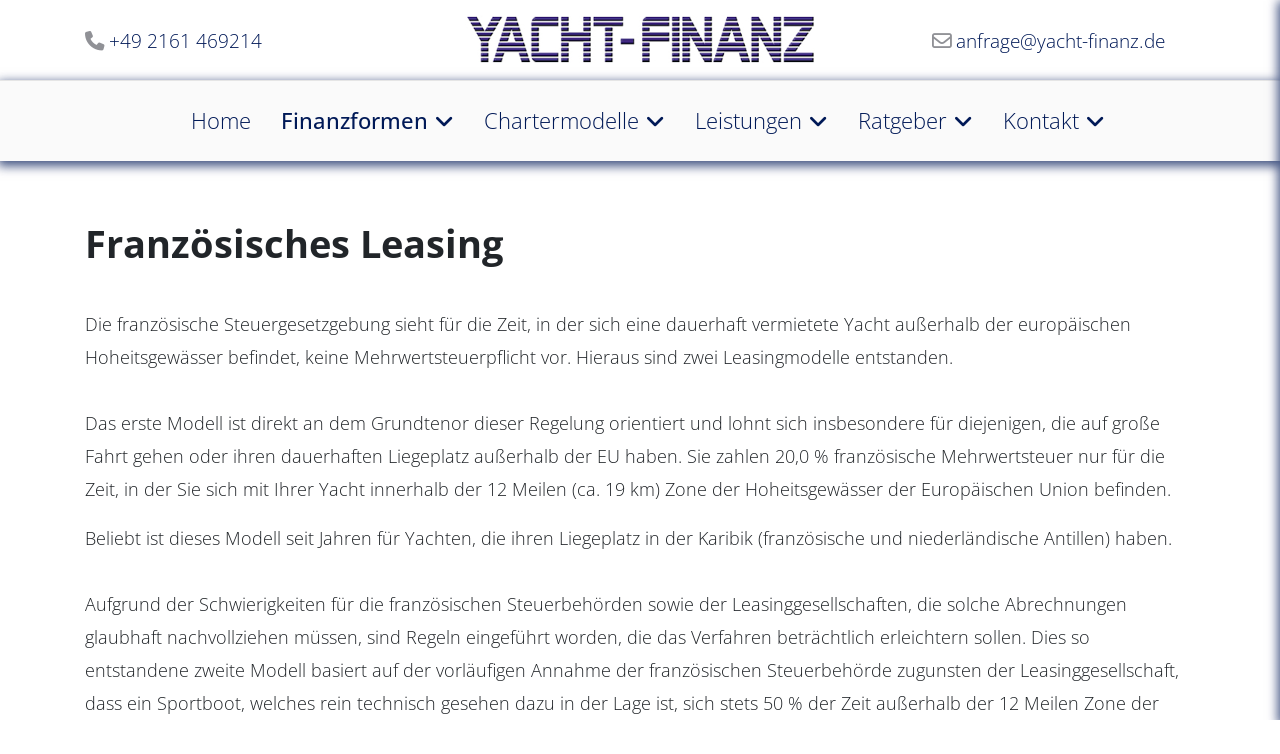

--- FILE ---
content_type: text/html; charset=utf-8
request_url: https://www.yacht-finanz.de/leasingmodelle/franzoesisches-leasing
body_size: 14977
content:
<!doctype html><html lang="de-de" dir="ltr"><head>
	<!-- Optimiert mit Easy Frontend SEO Pro Version 6.1.0.0-PRO - https://kubik-rubik.de/de/efseo-easy-frontend-seo --><meta name="viewport" content="width=device-width, initial-scale=1, shrink-to-fit=no"><meta charset="utf-8"><meta name="keywords" content="europäische, Leasingvariante, Frankreich, EU, Versteuerung, Französisches-Leasing, Frenchleasing, VAT, Umsatzsteuer, Mehrwertsteuer, Reduzierung, günstiger Steuersatz, Steuer sparen, Value added Tax, Einfuhr in die EU, geringere anfallende Umsatzsteuer"><meta name="robots" content="index, follow"><meta name="twitter:card" content="summary"><meta name="twitter:title" content="Französisches Leasing | Yacht-Finanz"><meta name="twitter:description" content="Französisches Leasing (French Yacht Leasing) für Motoryachten und Segelyachten. Profitieren Sie von einem reduzierten Umsatzsteuersatz in der EU."><meta property="og:title" content="Französisches Leasing | Yacht-Finanz"><meta property="og:description" content="Französisches Leasing (French Yacht Leasing) für Motoryachten und Segelyachten. Profitieren Sie von einem reduzierten Umsatzsteuersatz in der EU."><meta property="og:type" content="website"><meta property="og:url" content="https://www.yacht-finanz.de/leasingmodelle/franzoesisches-leasing"><meta property="og:site_name" content="YACHT-FINANZ"><meta property="og:locale" content="de_DE"><meta name="description" content="Französisches Leasing (French Yacht Leasing) für Motoryachten und Segelyachten. Profitieren Sie von einem reduzierten Umsatzsteuersatz in der EU."><meta name="generator" content="CMS"><title>Französisches Leasing | Yacht-Finanz</title><link href="/images/template_images/favicon-180x180.png" rel="icon" type="image/png"><link href="https://www.yacht-finanz.de/leasingmodelle/franzoesisches-leasing" rel="canonical"><link href="/favicon.ico" rel="icon" type="image/vnd.microsoft.icon"><link href="/templates/yacht_finanz/css/fontawesome/all.min.css?983402" rel="stylesheet" version="6.7.2"><link href="/media/vendor/joomla-custom-elements/css/joomla-alert.min.css?0.4.1" rel="stylesheet"><link href="/plugins/system/gdpr/assets/css/cookieconsent.min.css?983402" rel="stylesheet"><link href="/plugins/system/gdpr/assets/css/jquery.fancybox.min.css?983402" rel="stylesheet"><link href="/media/plg_system_jcepro/site/css/content.min.css?86aa0286b6232c4a5b58f892ce080277" rel="stylesheet"><link href="/templates/yacht_finanz/css/bootstrap.min.css" rel="stylesheet"><link href="/plugins/system/helixultimate/assets/css/chosen.css" rel="stylesheet"><link href="/plugins/system/helixultimate/assets/css/system-j4.min.css" rel="stylesheet"><link href="/templates/yacht_finanz/css/template.css" rel="stylesheet"><link href="/templates/yacht_finanz/css/presets/preset5.css" rel="stylesheet"><link href="/templates/yacht_finanz/css/custom.css" rel="stylesheet"><link href="/components/com_sppagebuilder/assets/css/dynamic-content.css?3e7e96fad5e237fb2d5a081c6cb11212" rel="stylesheet"><link href="/components/com_sppagebuilder/assets/css/color-switcher.css?3e7e96fad5e237fb2d5a081c6cb11212" rel="stylesheet"><style>div.cc-window.cc-floating{max-width:32em}@media(max-width: 639px){div.cc-window.cc-floating:not(.cc-center){max-width: none}}div.cc-window, span.cc-cookie-settings-toggler, span.cc-cookie-domains-toggler{font-size:16px}div.cc-revoke{font-size:16px}div.cc-settings-label,span.cc-cookie-settings-toggle{font-size:14px}div.cc-window.cc-banner{padding:2em 1.8em}div.cc-window.cc-floating{padding:4em 1.8em}input.cc-cookie-checkbox+span:before, input.cc-cookie-checkbox+span:after{border-radius:1px}div.cc-center,div.cc-floating,div.cc-checkbox-container,div.gdpr-fancybox-container div.fancybox-content,ul.cc-cookie-category-list li,fieldset.cc-service-list-title legend{border-radius:0px}div.cc-window a.cc-btn,span.cc-cookie-settings-toggle{border-radius:0px}</style><style>.logo-image {height:50px;}.logo-image-phone {height:50px;}</style><style>:root {--sppb-topbar-bg-color: #333333; --sppb-topbar-text-color: #AAAAAA; --sppb-header-bg-color: #FFFFFF; --sppb-logo-text-color: #00aeef; --sppb-menu-text-color: #252525; --sppb-menu-text-hover-color: #00aeef; --sppb-menu-text-active-color: #00aeef; --sppb-menu-dropdown-bg-color: #FFFFFF; --sppb-menu-dropdown-text-color: #252525; --sppb-menu-dropdown-text-hover-color: #00aeef; --sppb-menu-dropdown-text-active-color: #00aeef; --sppb-text-color: #252525; --sppb-bg-color: #FFFFFF; --sppb-link-color: #00aeef; --sppb-link-hover-color: #044CD0; --sppb-footer-bg-color: #171717; --sppb-footer-text-color: #FFFFFF; --sppb-footer-link-color: #A2A2A2; --sppb-footer-link-hover-color: #FFFFFF}</style> <script src="/media/mod_menu/js/menu.min.js?983402" type="module"></script> <script src="/media/vendor/jquery/js/jquery.min.js?3.7.1"></script> <script src="/media/vendor/jquery/js/jquery-noconflict.min.js?3.7.1"></script> <script type="application/json" class="joomla-script-options new">{"data":{"breakpoints":{"tablet":991,"mobile":480},"header":{"stickyOffset":"100"}},"joomla.jtext":{"ERROR":"Fehler","MESSAGE":"Nachricht","NOTICE":"Hinweis","WARNING":"Warnung","JCLOSE":"Schließen","JOK":"OK","JOPEN":"Öffnen"},"system.paths":{"root":"","rootFull":"https:\/\/www.yacht-finanz.de\/","base":"","baseFull":"https:\/\/www.yacht-finanz.de\/"},"csrf.token":"0f604c6a740a23d4c03ae2972c683eec"}</script> <script src="/media/system/js/core.min.js?a3d8f8"></script> <script src="/media/vendor/bootstrap/js/alert.min.js?5.3.8" type="module"></script> <script src="/media/vendor/bootstrap/js/button.min.js?5.3.8" type="module"></script> <script src="/media/vendor/bootstrap/js/carousel.min.js?5.3.8" type="module"></script> <script src="/media/vendor/bootstrap/js/collapse.min.js?5.3.8" type="module"></script> <script src="/media/vendor/bootstrap/js/dropdown.min.js?5.3.8" type="module"></script> <script src="/media/vendor/bootstrap/js/modal.min.js?5.3.8" type="module"></script> <script src="/media/vendor/bootstrap/js/offcanvas.min.js?5.3.8" type="module"></script> <script src="/media/vendor/bootstrap/js/popover.min.js?5.3.8" type="module"></script> <script src="/media/vendor/bootstrap/js/scrollspy.min.js?5.3.8" type="module"></script> <script src="/media/vendor/bootstrap/js/tab.min.js?5.3.8" type="module"></script> <script src="/media/vendor/bootstrap/js/toast.min.js?5.3.8" type="module"></script> <script src="/media/system/js/showon.min.js?e51227" type="module"></script> <script src="/media/system/js/messages.min.js?9a4811" type="module"></script> <script src="/plugins/system/gdpr/assets/js/jquery.fancybox.min.js?983402" defer></script> <script src="/plugins/system/gdpr/assets/js/cookieconsent.min.js?983402" defer></script> <script src="/plugins/system/gdpr/assets/js/init.js?983402" defer></script> <script src="/plugins/system/helixultimate/assets/js/chosen.jquery.js"></script> <script src="/templates/yacht_finanz/js/main.js"></script> <script src="/components/com_sppagebuilder/assets/js/dynamic-content.js?3e7e96fad5e237fb2d5a081c6cb11212"></script> <script src="/components/com_sppagebuilder/assets/js/color-switcher.js?3e7e96fad5e237fb2d5a081c6cb11212"></script> <script type="application/ld+json">{"@context":"https://schema.org","@graph":[{"@type":"Organization","@id":"https://www.yacht-finanz.de/#/schema/Organization/base","name":"YACHT-FINANZ","url":"https://www.yacht-finanz.de/"},{"@type":"WebSite","@id":"https://www.yacht-finanz.de/#/schema/WebSite/base","url":"https://www.yacht-finanz.de/","name":"YACHT-FINANZ","publisher":{"@id":"https://www.yacht-finanz.de/#/schema/Organization/base"}},{"@type":"WebPage","@id":"https://www.yacht-finanz.de/#/schema/WebPage/base","url":"https://www.yacht-finanz.de/leasingmodelle/franzoesisches-leasing","name":"Französisches Leasing – YACHT-FINANZ","description":"Die französische Steuergesetzgebung sieht für die Zeit, in der sich eine dauerhaft vermietete Yacht außerhalb der europäischen Hoheitsgewässer befindet, keine M","isPartOf":{"@id":"https://www.yacht-finanz.de/#/schema/WebSite/base"},"about":{"@id":"https://www.yacht-finanz.de/#/schema/Organization/base"},"inLanguage":"de-DE"},{"@type":"Article","@id":"https://www.yacht-finanz.de/#/schema/com_content/article/3","name":"Französisches Leasing","headline":"Französisches Leasing","inLanguage":"de-DE","isPartOf":{"@id":"https://www.yacht-finanz.de/#/schema/WebPage/base"}}]}</script> <script>var gdprConfigurationOptions = { complianceType: 'opt-out',
																			  cookieConsentLifetime: 180,
																			  cookieConsentSamesitePolicy: '',
																			  cookieConsentSecure: 0,
																			  cookieJoomlaSettings: 0,
																			  cookieConsentDomain: '',
																			  cookieConsentPath: '/',
																			  disableFirstReload: 1,
																	  		  blockJoomlaSessionCookie: 1,
																			  blockExternalCookiesDomains: 0,
																			  externalAdvancedBlockingModeCustomAttribute: '',
																			  allowedCookies: '',
																			  blockCookieDefine: 1,
																			  autoAcceptOnNextPage: 1,
																			  revokable: 1,
																			  lawByCountry: 1,
																			  checkboxLawByCountry: 0,
																			  blockPrivacyPolicy: 0,
																			  cacheGeolocationCountry: 1,
																			  countryAcceptReloadTimeout: 1000,
																			  usaCCPARegions: null,
																			  countryEnableReload: 1,
																			  customHasLawCountries: [""],
																			  dismissOnScroll: 0,
																			  dismissOnTimeout: 0,
																			  containerSelector: 'body',
																			  hideOnMobileDevices: 0,
																			  autoFloatingOnMobile: 0,
																			  autoFloatingOnMobileThreshold: 1024,
																			  autoRedirectOnDecline: 0,
																			  autoRedirectOnDeclineLink: '',
																			  showReloadMsg: 0,
																			  showReloadMsgText: 'Einstellungen werden angewendet und die Seite neu geladen ...',
																			  showConsentID: 0,
																			  defaultClosedToolbar: 0,
																			  toolbarLayout: 'basic',
																			  toolbarTheme: 'block',
																			  toolbarButtonsTheme: 'decline_first',
																			  revocableToolbarTheme: 'basic',
																			  toolbarPosition: 'top',
																			  toolbarCenterTheme: 'compact',
																			  revokePosition: 'revoke-bottom-left',
																			  toolbarPositionmentType: 1,
																			  positionCenterSimpleBackdrop: 1,
																			  positionCenterBlurEffect: 1,
																			  positionCenterBlurEffectAlwaysFirstVisit: 0,
																			  preventPageScrolling: 0,
																			  popupEffect: 'fade',
																			  popupBackground: '#e3e3e3',
																			  popupText: '#000000',
																			  popupLink: '#000000',
																			  buttonBackground: '#ffffff',
																			  buttonBorder: '#999999',
																			  buttonText: '#58a317',
																			  highlightOpacity: '100',
																			  highlightBackground: '#ffffff',
																			  highlightBorder: '#999999',
																			  highlightText: '#9c3d53',
																			  highlightDismissBackground: '#ffffff',
																		  	  highlightDismissBorder: '#999999',
																		 	  highlightDismissText: '#ffffff',
																			  autocenterRevokableButton: 0,
																			  hideRevokableButton: 1,
																			  hideRevokableButtonOnscroll: 1,
																			  customRevokableButton: 0,
																			  customRevokableButtonAction: 0,
																			  headerText: '<p>Diese Webseite braucht Cookies!</p>',
																			  messageText: 'Diese Webseite verwendet Cookies für die Optimierung, der Authentifizierung, der Navigation und anderer Webseitenfunktionen.',
																			  denyMessageEnabled: 1, 
																			  denyMessage: 'Sie haben die Verwendung von Cookies abgelehnt. Um das bestmögliche Erlebnis auf dieser Website zu gewährleisten, sollten Sie jedoch der Verwendung von Cookies zustimmen. Überdenken Sie Ihre Entscheidung.',
																			  placeholderBlockedResources: 1, 
																			  placeholderBlockedResourcesAction: '',
																	  		  placeholderBlockedResourcesText: 'Sie müssen Cookies akzeptieren und die Seite neu laden, um diesen Inhalt anzuzeigen.',
																			  placeholderIndividualBlockedResourcesText: 'Sie müssen Cookies von {domain} akzeptieren und die Seite neu laden, um diesen Inhalt anzuzeigen.',
																			  placeholderIndividualBlockedResourcesAction: 0,
																			  placeholderOnpageUnlock: 0,
																			  scriptsOnpageUnlock: 0,
																			  autoDetectYoutubePoster: 0,
																			  autoDetectYoutubePosterApikey: 'AIzaSyAV_WIyYrUkFV1H8OKFYG8wIK8wVH9c82U',
																			  dismissText: 'Akzeptieren',
																			  allowText: 'Cookies zustimmen',
																			  denyText: 'Ablehnen',
																			  cookiePolicyLinkText: '',
																			  cookiePolicyLink: 'javascript:void(0)',
																			  cookiePolicyRevocableTabText: 'Cookies',
																			  cookiePolicyRevocableTabIcon: 'text',
																			  cookiePolicyRevocableTabIconCustom: '',
																			  privacyPolicyLinkText: 'Datenschutzerklärung',
																			  privacyPolicyLink: '/datenschutz',
																			  googleCMPTemplate: 0,
																			  enableGdprBulkConsent: 0,
																			  displayBulkConsentDomains: 0,
																			  bulkConsentDomains: [""],
																			  enableCustomScriptExecGeneric: 0,
																			  customScriptExecGeneric: '',
																			  categoriesCheckboxTemplate: 'cc-checkboxes-light',
																			  toggleCookieSettings: 1,
																			  toggleCookieSettingsLinkedView: 0,
																			  toggleCookieSettingsButtonsArea: 0,
 																			  toggleCookieSettingsLinkedViewSefLink: '/component/gdpr',
																	  		  toggleCookieSettingsText: '<span class="cc-cookie-settings-toggle">Einstellungen <span class="cc-cookie-settings-toggler">&#x25EE</span></span>',
																			  toggleCookieSettingsButtonBackground: '#f5f5f5',
																			  toggleCookieSettingsButtonBorder: '#999999',
																			  toggleCookieSettingsButtonText: '#3d449a',
																			  showLinks: 1,
																			  blankLinks: '_blank',
																			  autoOpenPrivacyPolicy: 0,
																			  openAlwaysDeclined: 1,
																			  cookieSettingsLabel: 'Cookie Einstellungen:',
															  				  cookieSettingsDesc: 'Wählen Sie aus, welche Art von Cookies Sie deaktivieren möchten, indem Sie auf die Kontrollkästchen klicken. Klicken Sie auf einen Kategorienamen, um weitere Informationen zu verwendeten Cookies zu erhalten.',
																			  cookieCategory1Enable: 1,
																			  cookieCategory1Name: 'Unbedingt erforderliche Cookies',
																			  cookieCategory1Locked: 1,
																			  cookieCategory2Enable: 1,
																			  cookieCategory2Name: 'Leistungs-Cookies',
																			  cookieCategory2Locked: 0,
																			  cookieCategory3Enable: 1,
																			  cookieCategory3Name: 'Funktionelle Cookies',
																			  cookieCategory3Locked: 0,
																			  cookieCategory4Enable: 1,
																			  cookieCategory4Name: 'Targeting-Cookies',
																			  cookieCategory4Locked: 0,
																			  cookieCategoriesDescriptions: {},
																			  alwaysReloadAfterCategoriesChange: 0,
																			  preserveLockedCategories: 1,
																			  declineButtonBehavior: 'hard',
																			  blockCheckedCategoriesByDefault: 0,
																			  reloadOnfirstDeclineall: 0,
																			  trackExistingCheckboxSelectors: '',
															  		  		  trackExistingCheckboxConsentLogsFormfields: 'name,email,subject,message',
																			  allowallShowbutton: 1,
																			  allowallText: 'Allen Cookies zustimmen',
																			  allowallButtonBackground: '#d4f5ba',
																			  allowallButtonBorder: '#999999',
																			  allowallButtonText: '#58a317',
																			  allowallButtonTimingAjax: 'fast',
																			  includeAcceptButton: 0,
																			  includeDenyButton: 0,
																			  trackConsentDate: 0,
																			  execCustomScriptsOnce: 1,
																			  optoutIndividualResources: 1,
																			  blockIndividualResourcesServerside: 0,
																			  disableSwitchersOptoutCategory: 0,
																			  autoAcceptCategories: 0,
																			  allowallIndividualResources: 1,
																			  blockLocalStorage: 0,
																			  blockSessionStorage: 0,
																			  externalAdvancedBlockingModeTags: 'iframe,script,img,source,link',
																			  enableCustomScriptExecCategory1: 0,
																			  customScriptExecCategory1: '',
																			  enableCustomScriptExecCategory2: 0,
																			  customScriptExecCategory2: '',
																			  enableCustomScriptExecCategory3: 0,
																			  customScriptExecCategory3: '',
																			  enableCustomScriptExecCategory4: 0,
																			  customScriptExecCategory4: '',
																			  enableCustomDeclineScriptExecCategory1: 0,
																			  customScriptDeclineExecCategory1: '',
																			  enableCustomDeclineScriptExecCategory2: 0,
																			  customScriptDeclineExecCategory2: '',
																			  enableCustomDeclineScriptExecCategory3: 0,
																			  customScriptDeclineExecCategory3: '',
																			  enableCustomDeclineScriptExecCategory4: 0,
																			  customScriptDeclineExecCategory4: '',
																			  enableCMPPreferences: 1,
																			  enableGTMEventsPreferences: 0,
																			  enableCMPStatistics: 1,
																			  enableGTMEventsStatistics: 0,
																			  enableCMPAds: 1,
																			  enableUETAds: 0,
																			  enableGTMEventsAds: 0,
																			  enableClarityAnalytics: 0,
                                                                              enableClarityAds: 0,
																			  debugMode: 0
																		};var gdpr_ajax_livesite='https://www.yacht-finanz.de/';var gdpr_enable_log_cookie_consent=1;</script> <script>var gdprUseCookieCategories=1;var gdpr_ajaxendpoint_cookie_category_desc='https://www.yacht-finanz.de/index.php?option=com_gdpr&task=user.getCookieCategoryDescription&format=raw';</script> <script>var gdprJSessCook='2d98f360c23a7bffd8df7b17768fc5e1';var gdprJSessVal='e9un6p1b78rkpsnsfa9susthke';var gdprJAdminSessCook='4cd019358caa794067d27e6a3834440e';var gdprPropagateCategoriesSession=1;var gdprAlwaysPropagateCategoriesSession=1;var gdprAlwaysCheckCategoriesSession=0;</script> <script>var gdprFancyboxWidth=700;var gdprFancyboxHeight=800;var gdprCloseText='Schließen';</script> <script>template="yacht_finanz";</script> <script>document.addEventListener("DOMContentLoaded", () =>{
					window.htmlAddContent = window?.htmlAddContent || "";
					if (window.htmlAddContent) {
        				document.body.insertAdjacentHTML("beforeend", window.htmlAddContent);
					}
				});</script> <script>const initColorMode = () => {
				const colorVariableData = [];
				const sppbColorVariablePrefix = "--sppb";
				let activeColorMode = localStorage.getItem("sppbActiveColorMode") || "";
				activeColorMode = "";
				const modes = [];

				if(!modes?.includes(activeColorMode)) {
					activeColorMode = "";
					localStorage.setItem("sppbActiveColorMode", activeColorMode);
				}

				document?.body?.setAttribute("data-sppb-color-mode", activeColorMode);

				if (!localStorage.getItem("sppbActiveColorMode")) {
					localStorage.setItem("sppbActiveColorMode", activeColorMode);
				}

				if (window.sppbColorVariables) {
					const colorVariables = typeof(window.sppbColorVariables) === "string" ? JSON.parse(window.sppbColorVariables) : window.sppbColorVariables;

					for (const colorVariable of colorVariables) {
						const { path, value } = colorVariable;
						const variable = String(path[0]).trim().toLowerCase().replaceAll(" ", "-");
						const mode = path[1];
						const variableName = `${sppbColorVariablePrefix}-${variable}`;

						if (activeColorMode === mode) {
							colorVariableData.push(`${variableName}: ${value}`);
						}
					}

					document.documentElement.style.cssText += colorVariableData.join(";");
				}
			};

			window.sppbColorVariables = [];
			
			initColorMode();

			document.addEventListener("DOMContentLoaded", initColorMode);</script> <script></script><script async src="https://www.googletagmanager.com/gtag/js?id=G-QZWN7TF2BR"></script> <script>window.dataLayer = window.dataLayer || [];
							function gtag(){dataLayer.push(arguments);}
							gtag('js', new Date());
							gtag('config', 'G-QZWN7TF2BR', { 'anonymize_ip': true });</script><script></script> <meta property="og:type" content="article" /><meta property="og:url" content="1" /><meta property="og:title" content="1" /><meta property="og:description" content="Die französische Steuergesetzgebung sieht für die Zeit, in der sich eine dauerhaft vermietete Yacht außerhalb der europäischen Hoheitsgewässer befindet, keine..." /><meta property="og:site_name" content="YACHT-FINANZ" /><meta name="twitter:description" content="Die französische Steuergesetzgebung sieht für die Zeit, in der sich eine dauerhaft vermietete Yacht außerhalb der europäischen Hoheitsgewässer befindet, keine..." /><meta name="twitter:card" content="summary_large_image" /><meta property="og:locale" content="de_DE" class="4SEO_ogp_tag"><meta property="og:url" content="https://www.yacht-finanz.de/leasingmodelle/franzoesisches-leasing" class="4SEO_ogp_tag"><meta property="og:site_name" content="YACHT-FINANZ" class="4SEO_ogp_tag"><meta property="og:type" content="article" class="4SEO_ogp_tag"><meta property="og:title" content="Französisches Leasing | Yacht-Finanz" class="4SEO_ogp_tag"><meta property="og:description" content="Französisches Leasing (French Yacht Leasing) für Motoryachten und Segelyachten. Profitieren Sie von einem reduzierten Umsatzsteuersatz in der EU." class="4SEO_ogp_tag"><meta property="fb:app_id" content="966242223397117" class="4SEO_ogp_tag"><meta name="twitter:card" content="summary" class="4SEO_tcards_tag"><meta name="twitter:url" content="https://www.yacht-finanz.de/leasingmodelle/franzoesisches-leasing" class="4SEO_tcards_tag"><meta name="twitter:title" content="Französisches Leasing | Yacht-Finanz" class="4SEO_tcards_tag"><meta name="twitter:description" content="Französisches Leasing (French Yacht Leasing) für Motoryachten und Segelyachten. Profitieren Sie von einem reduzierten Umsatzsteuersatz in der EU." class="4SEO_tcards_tag"> <script>var gaProperty = 'G-QZWN7TF2BR';
var disableStr = 'ga-disable-' + gaProperty;
if (document.cookie.indexOf(disableStr + '=true') > -1) {
	window[disableStr] = true;
}
function gaOptout() {
	document.cookie = disableStr + '=true; expires=Thu, 31 Dec 2099 23:59:59 UTC; path=/';
	window[disableStr] = true;
	alert('Das Tracking durch Google Analytics wurde in Ihrem Browser für diese Website deaktiviert.');
}</script> <script>window.dataLayer = window.dataLayer || [];
						function gtag(){dataLayer.push(arguments);}
						gtag('js', new Date());
						gtag('config', 'G-QZWN7TF2BR');</script> 	<script type="application/ld+json" class="4SEO_structured_data_page">{
    "@context": "http://schema.org",
    "@graph": [
        {
            "@type": "Article",
            "author": {
                "@id": "https://www.yacht-finanz.de/#andreas_kempf_cee221f6a5"
            },
            "dateModified": "2024-05-14T17:11:49Z",
            "datePublished": "2004-08-07T00:00:00Z",
            "description": "Französisches Leasing (French Yacht Leasing) für Motoryachten und Segelyachten. Profitieren Sie von einem reduzierten Umsatzsteuersatz in der EU.",
            "headline": "Französisches Leasing",
            "image": {
                "@id": "https://www.yacht-finanz.de/#defaultLogo"
            },
            "inLanguage": "de-DE",
            "mainEntityOfPage": {
                "@type": "WebPage",
                "url": "https://www.yacht-finanz.de/leasingmodelle/franzoesisches-leasing"
            },
            "publisher": {
                "@id": "https://www.yacht-finanz.de/#defaultPublisher"
            },
            "url": "https://www.yacht-finanz.de/leasingmodelle/franzoesisches-leasing"
        },
        {
            "@type": "Person",
            "name": "Andreas Kempf",
            "@id": "https://www.yacht-finanz.de/#andreas_kempf_cee221f6a5"
        },
        {
            "@id": "https://www.yacht-finanz.de/#defaultLogo",
            "@type": "ImageObject",
            "url": "https://www.yacht-finanz.de/images/logos/Yacht-Finanz_logopt_936-120.png",
            "width": 936,
            "height": 120
        },
        {
            "@id": "https://www.yacht-finanz.de/#defaultPublisher",
            "@type": "Organization",
            "url": "https://www.yacht-finanz.de/",
            "logo": {
                "@id": "https://www.yacht-finanz.de/#defaultLogo"
            },
            "name": "Yacht-Finanz",
            "location": {
                "@id": "https://www.yacht-finanz.de/#defaultPlace"
            }
        },
        {
            "@id": "https://www.yacht-finanz.de/#defaultPlace",
            "@type": "Place",
            "address": {
                "@id": "https://www.yacht-finanz.de/#defaultAddress"
            },
            "geo": {
                "@id": "https://www.yacht-finanz.de/#defaultGeo"
            },
            "openingHoursSpecification": [
                {
                    "@type": "OpeningHoursSpecification",
                    "dayOfWeek": "http://schema.org/Monday",
                    "opens": "09:00",
                    "closes": "18:00"
                },
                {
                    "@type": "OpeningHoursSpecification",
                    "dayOfWeek": "http://schema.org/Tuesday",
                    "opens": "09:00",
                    "closes": "18:00"
                },
                {
                    "@type": "OpeningHoursSpecification",
                    "dayOfWeek": "http://schema.org/Wednesday",
                    "opens": "09:00",
                    "closes": "18:00"
                },
                {
                    "@type": "OpeningHoursSpecification",
                    "dayOfWeek": "http://schema.org/Thursday",
                    "opens": "09:00",
                    "closes": "18:00"
                },
                {
                    "@type": "OpeningHoursSpecification",
                    "dayOfWeek": "http://schema.org/Friday",
                    "opens": "09:00",
                    "closes": "18:00"
                },
                {
                    "@type": "OpeningHoursSpecification",
                    "dayOfWeek": "http://schema.org/Saturday",
                    "opens": "10:00",
                    "closes": "14:00"
                }
            ]
        },
        {
            "@id": "https://www.yacht-finanz.de/#defaultAddress",
            "@type": "PostalAddress",
            "addressLocality": "Mönchengladbach",
            "addressRegion": "NRW",
            "postalCode": "41179",
            "streetAddress": "Rochusstraße 230",
            "addressCountry": "DE"
        },
        {
            "@id": "https://www.yacht-finanz.de/#defaultGeo",
            "@type": "GeoCoordinates",
            "latitude": 51.1578357,
            "longitude": 6.3358797
        }
    ]
}</script></head><body class="site helix-ultimate hu com_content com-content view-article layout-default task-none itemid-48 de-de ltr sticky-header layout-fluid offcanvas-init offcanvs-position-right"><div class="body-wrapper"><div class="body-innerwrapper"><div class="sticky-header-placeholder"></div><div id="sp-header-topbar"><div class="container"><div class="container-inner"><div class="row align-items-center"><div id="sp-contact" class="col-6 col-xl-4"><div class="sp-module "><div class="sp-module-content"><div id="mod-custom512" class="mod-custom custom"><ul class="sp-contact-info"><li class="sp-contact-phone"><span class="fas fa-phone" aria-hidden="true"></span> <a href="tel:+492161469214">+49 2161 469214</a></li></ul></div></div></div></div><div id="sp-logo" class="col-12 col-xl-4 d-none d-xl-block"><div class="sp-column d-flex align-items-center justify-content-center"><div class="logo"><a href="/"> <img class='logo-image  d-none d-lg-inline-block'
 srcset='https://www.yacht-finanz.de/images/template_images/Yacht-Finanz.jpg 1x, https://www.yacht-finanz.de/images/template_images/Yacht-Finanz.jpg 2x'
 src='images/webp/template_images/Yacht-Finanz.webp'
 height='50'
 alt='Yacht-Finanz'
 /> <img class="logo-image-phone d-inline-block d-lg-none" src="https://www.yacht-finanz.de/images/template_images/Yacht-Finanz.jpg" alt="Yacht-Finanz" /></a></div></div></div><div id="sp-social" class="col-6 col-xl-4"><div class="sp-column d-flex justify-content-end"><div class="social-wrap d-flex align-items-center"><div class="sp-module "><div class="sp-module-content"><div id="mod-custom513" class="mod-custom custom"><ul class="sp-contact-info"><li class="sp-contact-email"><span class="far fa-envelope" aria-hidden="true"></span> <a href="mailto:anfrage@yacht-finanz.de">anfrage@yacht-finanz.de</a></li></ul></div></div></div></div><div class="d-none d-lg-flex header-modules align-items-center"></div></div></div></div></div></div></div><header id="sp-header" class="lg-header"><div class="container"><div class="container-inner"><div class="row"><div class="col-lg-3 col-6 d-block d-xl-none"><div class="sp-column d-flex justify-content-between align-items-center"><div id="sp-logo" class="menu-with-offcanvas"><div class="logo"><a href="/"> <img class='logo-image  d-none d-lg-inline-block'
 srcset='https://www.yacht-finanz.de/images/template_images/Yacht-Finanz.jpg 1x, https://www.yacht-finanz.de/images/template_images/Yacht-Finanz.jpg 2x'
 src='https://www.yacht-finanz.de/images/template_images/Yacht-Finanz.jpg'
 height='50'
 alt='Yacht-Finanz'
 /> <img class="logo-image-phone d-inline-block d-lg-none" src="https://www.yacht-finanz.de/images/template_images/Yacht-Finanz.jpg" alt="Yacht-Finanz" /></a></div></div></div></div><div class="col-lg-9 col-6 col-lg-9 col-xl-12"><div class="d-flex justify-content-end justify-content-xl-center align-items-center"><nav class="sp-megamenu-wrapper d-flex" role="navigation" aria-label="Navigation"><ul class="sp-megamenu-parent menu-animation-none d-none d-lg-block"><li class="sp-menu-item"><a   href="/"  >Home</a></li><li class="sp-menu-item sp-has-child active"><a   href="/finanzformen"  >Finanzformen</a><div class="sp-dropdown sp-dropdown-main sp-dropdown-mega sp-menu-right" style="width: 620px;"><div class="sp-dropdown-inner"><div class="row"><div class="col-sm-4"><ul class="sp-mega-group"><li class="item-35 menu_item item-header"><a  class="sp-group-title" href="/yachtfinanzierung"  >Finanzierung</a><ul class="sp-mega-group-child sp-dropdown-items"><li class="sp-menu-item"><a   href="/finanzierungsrechner"  >Rechner</a></li><li class="sp-menu-item"><a   href="/privat/finanzierungsanfrage"  >Anfrage</a></li></ul></li></ul></div><div class="col-sm-4"><ul class="sp-mega-group"><li class="item-48 menu_item item-header"><a aria-current="page" class="sp-group-title" href="/yachtleasing"  >Leasing</a><ul class="sp-mega-group-child sp-dropdown-items"><li class="sp-menu-item"><a   href="/leasingrechner"  >Rechner</a></li><li class="sp-menu-item"><a   href="/privat/leasinganfrage"  >Anfrage</a></li></ul></li></ul></div><div class="col-sm-4"><ul class="sp-mega-group"><li class="item-3785 menu_item item-header"><a  class="sp-group-title" href="/yacht-finanzkauf"  >Finanzkauf</a><ul class="sp-mega-group-child sp-dropdown-items"><li class="sp-menu-item"><a   href="/finanzkaufrechner"  >Rechner</a></li><li class="sp-menu-item"><a   href="/privat/finanzkaufanfrage"  >Anfrage</a></li></ul></li></ul></div></div></div></div></li><li class="sp-menu-item sp-has-child"><a   href="/chartermodelle"  >Chartermodelle</a><div class="sp-dropdown sp-dropdown-main sp-dropdown-mega sp-menu-center" style="width: 800px;left: -400px;"><div class="sp-dropdown-inner"><div class="row"><div class="col-sm-4"><ul class="sp-mega-group"><li class="item-39 menu_item item-header"><a  class="sp-group-title" href="/kauf-charter"  >Kaufcharter</a><ul class="sp-mega-group-child sp-dropdown-items"><li class="sp-menu-item"><a   href="/kauf-charter-rechner"  >Rechner</a></li><li class="sp-menu-item"><a   href="/gewerblich/mietkaufanfrage"  >Anfrage</a></li></ul></li></ul></div><div class="col-sm-4"><ul class="sp-mega-group"><li class="item-38 menu_item item-header"><a  class="sp-group-title" href="/charter-leasing"  >Mietcharter</a><ul class="sp-mega-group-child sp-dropdown-items"><li class="sp-menu-item"><a   href="/charter-leasing-rechner"  >Rechner</a></li><li class="sp-menu-item"><a   href="/gewerblich/leasinganfrage"  >Anfrage</a></li></ul></li></ul></div><div class="col-sm-4"><ul class="sp-mega-group"><li class="item-63 menu_item item-header"><a  class="sp-group-title" href="/investitionskredit"  >Investitionskredit</a><ul class="sp-mega-group-child sp-dropdown-items"><li class="sp-menu-item"><a   href="/charter-investitions-rechner"  >Rechner</a></li><li class="sp-menu-item"><a   href="/gewerblich/investitionsanfrage"  >Anfrage</a></li></ul></li></ul></div></div></div></div></li><li class="sp-menu-item sp-has-child"><a   href="/leistungen"  >Leistungen</a><div class="sp-dropdown sp-dropdown-main sp-menu-right" style="width: 240px;"><div class="sp-dropdown-inner"><ul class="sp-dropdown-items"><li class="sp-menu-item"><a   href="/leistungen/vorstellung"  >Vorstellung</a></li><li class="sp-menu-item"><a   href="/leistungen/unser-firmenprofil"  >Profil</a></li><li class="sp-menu-item sp-has-child"><a   href="/leistungen/haendlerangebot"  >Händlerangebot</a><div class="sp-dropdown sp-dropdown-sub sp-menu-right" style="width: 240px;"><div class="sp-dropdown-inner"><ul class="sp-dropdown-items"><li class="sp-menu-item"><a   href="/leistungen/einkaufsfinanzierung-fuer-haendler"  >Einkaufsfinanzierung</a></li><li class="sp-menu-item"><a   href="/leistungen/messeangebot"  >Messeangebot</a></li><li class="sp-menu-item"><a   href="/leistungen/haendleranfrage"  >Händleranfrage</a></li></ul></div></div></li><li class="sp-menu-item"><a   href="/online-rechner"  >Online Rechner</a></li><li class="sp-menu-item"><a   href="/leistungen/finanzierung-von-gebrauchtbooten-wir-begleiten-sie-sicher-zum-traumboot"  >Gebrauchtboot finanzieren</a></li></ul></div></div></li><li class="sp-menu-item sp-has-child adviser"><a   href="/ratgeber"  >Ratgeber</a><div class="sp-dropdown sp-dropdown-main sp-dropdown-mega sp-menu-center" style="width: 520px;left: -260px;"><div class="sp-dropdown-inner"><div class="row"><div class="col-sm-6"><ul class="sp-mega-group"><li class="item-2954 menu_item item-header"><a   href="/ratgeber/kaufberatung-motorboot-und-motoryacht"  >Motoryachten</a></li><li class="item-2953 menu_item item-header"><a   href="/ratgeber/kaufberatung-sportboot-und-freizeitboot"  >Sportboote</a></li><li class="item-2956 menu_item item-header"><a   href="/ratgeber/kaufberatung-segelkatamaran-und-motorkatamaran"  >Katamarane</a></li><li class="item-2952 menu_item item-header"><a   href="/ratgeber/kaufberatung-schlauchboot-und-rib"  >Schlauchboote</a></li><li class="item-2958 menu_item item-header"><a   href="/ratgeber/kaufberatung-angelboot-und-fischerboot"  >Angelboote</a></li></ul></div><div class="col-sm-6"><ul class="sp-mega-group"><li class="item-2955 menu_item item-header"><a   href="/ratgeber/kaufberatung-segelboot-und-segelyacht"  >Segelyachten</a></li><li class="item-2960 menu_item item-header"><a   href="/ratgeber/kaufberatung-hausboot"  >Hausboote</a></li><li class="item-2957 menu_item item-header"><a   href="/ratgeber/kaufberatung-stahlboot-und-stahlyacht"  >Stahlboote</a></li><li class="item-2959 menu_item item-header"><a   href="/ratgeber/kaufberatung-elektroboot-und-elektroyacht"  >Elektroboote</a></li><li class="item-4902 menu_item item-header"><a   href="/ratgeber/arbeitsboote-finanzierung-leasing"  >Arbeitsboote</a></li></ul></div></div><div class="row"><div class="col-sm-12"><ul class="sp-mega-group"><li class="item-3837 menu_item item-header"><a   href="/ratgeber/die-wichtigsten-bootstypen"  >Die wichtigsten Bootstypen</a></li><li class="item-3784 menu_item item-header"><a   href="/ratgeber/worauf-sollte-man-beim-yachtkauf-achten"  >Worauf sollte man achten?</a></li></ul></div></div><div class="row"><div class="col-sm-12"><ul class="sp-mega-group"><li class="item-484 menu_item item-header"><a   href="/ratgeber/boots-paper-check"  >Schiffsdokumente</a></li><li class="item-5017 menu_item item-header"><a   href="/leistungen/fragen-und-antworten-zu-yachtfinanzierung-und-yachtleasing"  >FAQ</a></li></ul></div></div></div></div></li><li class="sp-menu-item sp-has-child adviser"><a   href="/kontakt"  >Kontakt</a><div class="sp-dropdown sp-dropdown-main sp-dropdown-mega sp-menu-center" style="width: 160px;left: -80px;"><div class="sp-dropdown-inner"><div class="row"><div class="col-sm-12"><ul class="sp-mega-group"><li class="item-3789 menu_item item-header"><a   href="/formulare"  >Formulare</a></li><li class="item-1251 menu_item item-header"><a   href="/datenschutz"  >Datenschutz</a></li><li class="item-53 menu_item item-header"><a   href="/impressum"  >Impressum</a></li></ul></div></div></div></div></li></ul></nav><div class="menu-with-offcanvas"></div><div class="ms-3 ps-2 d-lg-none"> <a id="offcanvas-toggler"  aria-label="Menü" title="Menü"  class="mega ms-3 offcanvas-toggler-secondary offcanvas-toggler-right d-flex align-items-center ps-2" href="#"><div class="burger-icon"><span></span><span></span><span></span></div></a></div></div></div></div></div></div></header><main id="sp-main"><section id="sp-main-body" ><div class="container"><div class="container-inner"><div class="row"><div id="sp-component" class="col-lg-12 "><div class="sp-column "><div id="system-message-container" aria-live="polite"></div><div class="article-details " ><meta itemprop="inLanguage" content="de-DE"><div class="article-header"><h1 itemprop="headline"> Französisches Leasing</h1></div><div class="article-can-edit d-flex flex-wrap justify-content-between"></div><div itemprop="articleBody"><p>Die französische Steuergesetzgebung sieht für die Zeit, in der sich eine dauerhaft vermietete Yacht außerhalb der europäischen Hoheitsgewässer befindet, keine Mehrwertsteuerpflicht vor. Hieraus sind zwei Leasingmodelle entstanden.<br /><br /> Das erste Modell ist direkt an dem Grundtenor dieser Regelung orientiert und lohnt sich insbesondere für diejenigen, die auf große Fahrt gehen oder ihren dauerhaften Liegeplatz außerhalb der EU haben. Sie zahlen 20,0&nbsp;% französische Mehrwertsteuer nur für die Zeit, in der Sie sich mit Ihrer Yacht innerhalb der 12 Meilen (ca. 19 km) Zone der Hoheitsgewässer der Europäischen Union befinden.</p><p>Beliebt ist dieses Modell seit Jahren für Yachten, die ihren Liegeplatz in der Karibik (französische und niederländische Antillen) haben.<br /><br /> Aufgrund der Schwierigkeiten für die französischen Steuerbehörden sowie der Leasinggesellschaften, die solche Abrechnungen glaubhaft nachvollziehen müssen, sind Regeln eingeführt worden, die das Verfahren beträchtlich erleichtern sollen. Dies so entstandene zweite Modell basiert auf der vorläufigen Annahme der französischen Steuerbehörde zugunsten der Leasinggesellschaft, dass ein Sportboot, welches rein technisch gesehen dazu in der Lage ist, sich stets 50&nbsp;% der Zeit außerhalb der 12 Meilen Zone der Hoheitsgewässer der Europäischen Union befindet.<br /> Sofern die Leasinggesellschaft Schwierigkeiten bei der Bewertung dieses Zeitraumes hat, die das vermietete Sportboot außerhalb der europäischen Hoheitsgewässer verbringt, darf sie dies gegenüber den Steuerbehörden pauschal bewerten. Hieraus begründet erfolgt die Maßnahme, dass die Leasinggesellschaft pauschal lediglich 50&nbsp;% der anfälligen MwSt., also nur 10&nbsp;% französische Mehrwertsteuer auf die Leasingraten berechnet.<br /><br /> Eine entsprechende Erklärung wird der Leasinggeber jährlich vom Leasingnehmer abverlangen, denn die Haftung der Annahme durch die Steuerbehörden bleibt beim Leasingnehmer. Der Vermieter gibt die Erklärungen nur im Namen des Mieters weiter.<br /><br /> Am Ende der Leasinglaufzeit haben Sie die Option, Eigentümer der Yacht zu werden. Auf den endgültigen Kaufoptionspreis fällt wiederum die volle reguläre französische Mehrwertsteuer an.<br /><br /><br /> Die Wahl auf ein Leasingmodell nach französischem Steuerrecht sollte sowohl von ihrem Steuerberater vor Ort sowie von einem Steuerberater ihres Vertrauens in Frankreich geprüft werden.<br /><br /> An dieser Stelle weisen wir ausdrücklich darauf hin, dass diese Erläuterung lediglich einer groben Information gleichkommt. <span class="stopword">Wir gehören nicht den steuerberatenden Berufen an</span> und dürfen und wollen auch <span class="stopword">keine steuerliche Beratung</span> durchführen oder anstreben noch in irgendeiner Weise diesen Anschein erwecken. Daher ist auch unser Rat begründet, ein solches Leasingkonstrukt stets mit ihrem Steuerberater zu besprechen.</p><p>Bei Interesse richten Sie gerne Ihre individuelle Anfrage an uns. Vermerken Sie hierbei bitte Ihrem besonderen Wunsch im Feld <em>Anmerkungen</em> des Formulars.</p><p>&nbsp;</p><h2>Beendet zum 1. November 2020</h2><p>Dieses Leasingmodell mit pauschaler Annahme der Mehrwertsteuerschuld auf die Leasingraten wurde zu November 2020 beendet. Bis dahin stufte das nationale Recht Frankreichs ein faktisches Finanzierungs-Leasing als operatives Leasing ein, was Jahre lang als gerne genutzte Variante zur Optimierung der Umsatzsteuerlast auf Yachten führte. Wie das French Yacht Leasing heutzutage umgesetzt werden kann, erfragen Sie gerne bei uns.</p><p>&nbsp;</p></div></div></div></div></div></div></div></section><section id="sp-bottom" ><div class="container"><div class="container-inner"><div class="row"><div id="sp-bottom1" class="col-7 col-sm-7 col-lg-3 "><div class="sp-column "><div class="sp-module -menu sp-module-menu direct"><p class="h3 h3-bottom">Direktanfrage</p><div class="sp-module-content"><ul class="mostread mod-list"><li > <a href="/direkt/bootsfinanzierung" itemprop="url"> <span itemprop="name"> Bootsfinanzierung </span> </a></li><li > <a href="/direkt/bootsleasing" itemprop="url"> <span itemprop="name"> Bootsleasing </span> </a></li><li > <a href="/direkt/yachtfinanzierung" itemprop="url"> <span itemprop="name"> Yachtfinanzierung </span> </a></li><li > <a href="/direkt/yachtleasing" itemprop="url"> <span itemprop="name"> Yachtleasing </span> </a></li><li > <a href="/direkt/yachtkredit" itemprop="url"> <span itemprop="name"> Yachtkredit </span> </a></li></ul></div></div></div></div><div id="sp-bottom2" class="col-5 col-sm-5 col-lg-3 "><div class="sp-column "><div class="sp-module -menu sp-module-menu insure"><p class="h3 h3-bottom">Versicherung</p><div class="sp-module-content"><ul class="mostread mod-list"><li > <a href="/versicherung/yachtversicherung" itemprop="url"> <span itemprop="name"> Yachtversicherung </span> </a></li><li > <a href="/versicherung/bootsversicherung" itemprop="url"> <span itemprop="name"> Bootsversicherung </span> </a></li></ul></div></div><div class="sp-module "><p class="h3 h3-bottom">Ratgeber</p><div class="sp-module-content"><ul class="mostread-menu sp-module-menu direct mod-list ratgeber-bottom"><li> <a href="/ratgeber/die-wichtigsten-bootstypen"> <span>Schiffstypen (Bootstypen)</span> </a></li></ul></div></div></div></div><div id="sp-bottom3" class="col-7 col-sm-7 col-lg-3 "><div class="sp-column "><div class="sp-module -menu sp-module-menu"><p class="h3 h3-bottom">Über uns</p><div class="sp-module-content"><ul class="mostread mod-list"><li > <a href="/ratgeber/boots-paper-check" itemprop="url"> <span itemprop="name"> Prüfung der Schiffsdokumente </span> </a></li><li > <a href="/leistungen/vorstellung" itemprop="url"> <span itemprop="name"> Yacht-Finanz stellt sich vor </span> </a></li><li > <a href="/leistungen/haendlerangebot" itemprop="url"> <span itemprop="name"> Angebot für Boot- und Yacht-Händler </span> </a></li><li > <a href="/leistungen/unser-firmenprofil" itemprop="url"> <span itemprop="name"> YachtFinanz prägt unser Firmenprofil </span> </a></li><li > <a href="/leistungen/haendleranfrage" itemprop="url"> <span itemprop="name"> Kooperationsanfrage für Händler </span> </a></li></ul></div></div></div></div><div id="sp-bottom4" class="col-5 col-sm-5 col-lg-3 "><div class="sp-column "><div class="sp-module -menu sp-module-menu"><p class="h3 h3-bottom">Kontakt</p><div class="sp-module-content"><ul class="mostread mod-list"><li > <a href="/impressum" itemprop="url"> <span itemprop="name"> Impressum </span> </a></li><li > <a href="/datenschutz" itemprop="url"> <span itemprop="name"> Datenschutzerklärung </span> </a></li><li > <a href="/kontakt" itemprop="url"> <span itemprop="name"> Direkter Kontakt zu uns </span> </a></li></ul></div></div><div class="sp-module "><div class="sp-module-content"><br /><ul class="mod-menu mod-list menu"><li class="item-352 active"><a href="/newsblog" >Mitteilungen</a></li></ul></div></div></div></div></div></div></div></section><footer id="sp-footer" ><div class="container"><div class="container-inner"><div class="row"><div id="sp-footer1" class="col-3 col-sm-2 col-lg-2 "><div class="sp-column "><div class="sp-module "><div class="sp-module-content"><div id="mod-custom524" class="mod-custom custom"><div class="d-lg-flex"><div class="sp-module"><a class="sp-sign-in" href="/anfragen/online-portalzugang"><span class="far fa-user me-1" aria-hidden="true"></span><span class="signin-text d-lg-inline-block">Sign In</span></a></div></div></div></div></div></div></div><div id="sp-footer2" class="col-12 col-sm-7 col-lg-10 "><div class="sp-column "><span class="sp-copyright">© 2026 by Euro Finanzkonzepte</span></div></div></div></div></div></footer></main></div></div><div class="offcanvas-overlay"></div><div class="offcanvas-menu border-menu " tabindex="-1" inert><div class="d-flex align-items-center justify-content-between p-3 pt-4"> <a href="#" class="close-offcanvas" role="button" aria-label="Off-Canvas schließen"><div class="burger-icon" aria-hidden="true"> <span></span> <span></span> <span></span></div> </a></div><div class="offcanvas-inner"><div class="d-flex header-modules mb-3"></div><div class="sp-module sp-module-menu"><p class="h3 h3-offcanvas">Navigation</p><div class="sp-module-content"><ul class="mod-menu mod-list menu"><li class="item-21 default"><a href="/" >Home</a></li><li class="item-36 active menu-deeper menu-parent"><a href="/finanzformen" >Finanzformen<span class="menu-toggler"></span></a><ul class="mod-menu__sub list-unstyled small menu-child"><li class="item-35 menu-deeper menu-parent"><a href="/yachtfinanzierung" >Finanzierung<span class="menu-toggler"></span></a><ul class="mod-menu__sub list-unstyled small menu-child"><li class="item-40"><a href="/finanzierungsrechner" >Rechner</a></li><li class="item-42"><a href="/privat/finanzierungsanfrage" >Anfrage</a></li></ul></li><li class="item-48 current active menu-deeper menu-parent"><a href="/yachtleasing" aria-current="location">Leasing<span class="menu-toggler"></span></a><ul class="mod-menu__sub list-unstyled small menu-child"><li class="item-41"><a href="/leasingrechner" >Rechner</a></li><li class="item-43"><a href="/privat/leasinganfrage" >Anfrage</a></li></ul></li><li class="item-3785 menu-deeper menu-parent"><a href="/yacht-finanzkauf" >Finanzkauf<span class="menu-toggler"></span></a><ul class="mod-menu__sub list-unstyled small menu-child"><li class="item-3786"><a href="/finanzkaufrechner" >Rechner</a></li><li class="item-3787"><a href="/privat/finanzkaufanfrage" >Anfrage</a></li></ul></li></ul></li><li class="item-37 menu-deeper menu-parent"><a href="/chartermodelle" >Chartermodelle<span class="menu-toggler"></span></a><ul class="mod-menu__sub list-unstyled small menu-child"><li class="item-39 menu-deeper menu-parent"><a href="/kauf-charter" >Kaufcharter<span class="menu-toggler"></span></a><ul class="mod-menu__sub list-unstyled small menu-child"><li class="item-60"><a href="/kauf-charter-rechner" >Rechner</a></li><li class="item-44"><a href="/gewerblich/mietkaufanfrage" >Anfrage</a></li></ul></li><li class="item-38 menu-deeper menu-parent"><a href="/charter-leasing" >Mietcharter<span class="menu-toggler"></span></a><ul class="mod-menu__sub list-unstyled small menu-child"><li class="item-61"><a href="/charter-leasing-rechner" >Rechner</a></li><li class="item-62"><a href="/gewerblich/leasinganfrage" >Anfrage</a></li></ul></li><li class="item-63 menu-deeper menu-parent"><a href="/investitionskredit" >Investitionskredit<span class="menu-toggler"></span></a><ul class="mod-menu__sub list-unstyled small menu-child"><li class="item-64"><a href="/charter-investitions-rechner" >Rechner</a></li><li class="item-65"><a href="/gewerblich/investitionsanfrage" >Anfrage</a></li></ul></li></ul></li><li class="item-34 menu-deeper menu-parent"><a href="/leistungen" >Leistungen<span class="menu-toggler"></span></a><ul class="mod-menu__sub list-unstyled small menu-child"><li class="item-55"><a href="/leistungen/vorstellung" >Vorstellung</a></li><li class="item-54"><a href="/leistungen/unser-firmenprofil" >Profil</a></li><li class="item-66 menu-deeper menu-parent"><a href="/leistungen/haendlerangebot" >Händlerangebot<span class="menu-toggler"></span></a><ul class="mod-menu__sub list-unstyled small menu-child"><li class="item-4441"><a href="/leistungen/einkaufsfinanzierung-fuer-haendler" >Einkaufsfinanzierung</a></li><li class="item-336"><a href="/leistungen/messeangebot" >Messeangebot</a></li><li class="item-149"><a href="/leistungen/haendleranfrage" >Händleranfrage</a></li></ul></li><li class="item-3906"><a href="/online-rechner" >Online Rechner</a></li><li class="item-5453"><a href="/leistungen/finanzierung-von-gebrauchtbooten-wir-begleiten-sie-sicher-zum-traumboot" >Gebrauchtboot finanzieren</a></li></ul></li><li class="item-2951 menu-deeper menu-parent adviser"><a href="/ratgeber" >Ratgeber<span class="menu-toggler"></span></a><ul class="mod-menu__sub list-unstyled small menu-child"><li class="item-2954"><a href="/ratgeber/kaufberatung-motorboot-und-motoryacht" >Motoryachten</a></li><li class="item-2955"><a href="/ratgeber/kaufberatung-segelboot-und-segelyacht" >Segelyachten</a></li><li class="item-2953"><a href="/ratgeber/kaufberatung-sportboot-und-freizeitboot" >Sportboote</a></li><li class="item-2960"><a href="/ratgeber/kaufberatung-hausboot" >Hausboote</a></li><li class="item-2958"><a href="/ratgeber/kaufberatung-angelboot-und-fischerboot" >Angelboote</a></li><li class="item-2959"><a href="/ratgeber/kaufberatung-elektroboot-und-elektroyacht" >Elektroboote</a></li><li class="item-2952"><a href="/ratgeber/kaufberatung-schlauchboot-und-rib" >Schlauchboote</a></li><li class="item-2957"><a href="/ratgeber/kaufberatung-stahlboot-und-stahlyacht" >Stahlboote</a></li><li class="item-2956"><a href="/ratgeber/kaufberatung-segelkatamaran-und-motorkatamaran" >Katamarane</a></li><li class="item-4902"><a href="/ratgeber/arbeitsboote-finanzierung-leasing" >Arbeitsboote</a></li><li class="item-3837"><a href="/ratgeber/die-wichtigsten-bootstypen" >Die wichtigsten Bootstypen</a></li><li class="item-3784"><a href="/ratgeber/worauf-sollte-man-beim-yachtkauf-achten" >Worauf sollte man achten?</a></li><li class="item-484"><a href="/ratgeber/boots-paper-check" >Schiffsdokumente</a></li><li class="item-5017"><a href="/leistungen/fragen-und-antworten-zu-yachtfinanzierung-und-yachtleasing" >FAQ</a></li></ul></li><li class="item-52 menu-deeper menu-parent adviser"><a href="/kontakt" >Kontakt<span class="menu-toggler"></span></a><ul class="mod-menu__sub list-unstyled small menu-child"><li class="item-3789"><a href="/formulare" >Formulare</a></li><li class="item-1251"><a href="/datenschutz" >Datenschutz</a></li><li class="item-53"><a href="/impressum" >Impressum</a></li></ul></li></ul></div></div></div></div> <a href="#" class="sp-scroll-up" aria-label="Nach oben scrollen"><span class="fas fa-angle-up" aria-hidden="true"></span></a><noscript class="4SEO_cron">
    <img aria-hidden="true" alt="" style="position:absolute;bottom:0;left:0;z-index:-99999;" src="https://www.yacht-finanz.de/index.php/_wblapi?nolangfilter=1&_wblapi=/forseo/v1/cron/image/" data-pagespeed-no-transform data-speed-no-transform />
</noscript>
<script class="4SEO_cron" data-speed-no-transform >setTimeout(function () {
        var e = document.createElement('img');
        e.setAttribute('style', 'position:absolute;bottom:0;right:0;z-index:-99999');
        e.setAttribute('aria-hidden', 'true');
        e.setAttribute('src', 'https://www.yacht-finanz.de/index.php/_wblapi?nolangfilter=1&_wblapi=/forseo/v1/cron/image/' + Math.random().toString().substring(2) + Math.random().toString().substring(2)  + '.svg');
        document.body.appendChild(e);
        setTimeout(function () {
            document.body.removeChild(e)
        }, 3000)
    }, 3000);
</script>
<script class="4SEO_performance_probe" data-speed-no-transform >
    var forseoPerfProbeEndpoint = 'https://www.yacht-finanz.de/index.php/_wblapi?nolangfilter=1&_wblapi=/forseo/v1/perf/data&u=leasingmodelle%2Ffranzoesisches-leasing&f=leasingmodelle%2Ffranzoesisches-leasing'
	!function(){"use strict";var e,n,t,i,r,o=-1,a=function(e){addEventListener("pageshow",function(n){n.persisted&&(o=n.timeStamp,e(n))},!0)},c=function(){return window.performance&&performance.getEntriesByType&&performance.getEntriesByType("navigation")[0]},u=function(){var e=c();return e&&e.activationStart||0},f=function(e,n){var t=c(),i="navigate";return o>=0?i="back-forward-cache":t&&(document.prerendering||u()>0?i="prerender":document.wasDiscarded?i="restore":t.type&&(i=t.type.replace(/_/g,"-"))),{name:e,value:void 0===n?-1:n,rating:"good",delta:0,entries:[],id:"v3-".concat(Date.now(),"-").concat(Math.floor(8999999999999*Math.random())+1e12),navigationType:i}},s=function(e,n,t){try{if(PerformanceObserver.supportedEntryTypes.includes(e)){var i=new PerformanceObserver(function(e){Promise.resolve().then(function(){n(e.getEntries())})});return i.observe(Object.assign({type:e,buffered:!0},t||{})),i}}catch(e){}},d=function(e,n,t,i){var r,o;return function(a){n.value>=0&&(a||i)&&((o=n.value-(r||0))||void 0===r)&&(r=n.value,n.delta=o,n.rating=function(e,n){return e>n[1]?"poor":e>n[0]?"needs-improvement":"good"}(n.value,t),e(n))}},v=function(e){requestAnimationFrame(function(){return requestAnimationFrame(function(){return e()})})},l=function(e){var n=function(n){"pagehide"!==n.type&&"hidden"!==document.visibilityState||e(n)};addEventListener("visibilitychange",n,!0),addEventListener("pagehide",n,!0)},p=function(e){var n=!1;return function(t){n||(e(t),n=!0)}},m=-1,h=function(){return"hidden"!==document.visibilityState||document.prerendering?1/0:0},g=function(e){"hidden"===document.visibilityState&&m>-1&&(m="visibilitychange"===e.type?e.timeStamp:0,T())},y=function(){addEventListener("visibilitychange",g,!0),addEventListener("prerenderingchange",g,!0)},T=function(){removeEventListener("visibilitychange",g,!0),removeEventListener("prerenderingchange",g,!0)},E=function(){return m<0&&(m=h(),y(),a(function(){setTimeout(function(){m=h(),y()},0)})),{get firstHiddenTime(){return m}}},b=function(e){document.prerendering?addEventListener("prerenderingchange",function(){return e()},!0):e()},w=[1800,3e3],L=[.1,.25],C={passive:!0,capture:!0},S=new Date,P=function(i,r){e||(e=r,n=i,t=new Date,M(removeEventListener),A())},A=function(){if(n>=0&&n<t-S){var r={entryType:"first-input",name:e.type,target:e.target,cancelable:e.cancelable,startTime:e.timeStamp,processingStart:e.timeStamp+n};i.forEach(function(e){e(r)}),i=[]}},I=function(e){if(e.cancelable){var n=(e.timeStamp>1e12?new Date:performance.now())-e.timeStamp;"pointerdown"==e.type?function(e,n){var t=function(){P(e,n),r()},i=function(){r()},r=function(){removeEventListener("pointerup",t,C),removeEventListener("pointercancel",i,C)};addEventListener("pointerup",t,C),addEventListener("pointercancel",i,C)}(n,e):P(n,e)}},M=function(e){["mousedown","keydown","touchstart","pointerdown"].forEach(function(n){return e(n,I,C)})},D=[100,300],F=0,k=1/0,B=0,x=function(e){e.forEach(function(e){e.interactionId&&(k=Math.min(k,e.interactionId),B=Math.max(B,e.interactionId),F=B?(B-k)/7+1:0)})},O=function(){return r?F:performance.interactionCount||0},R=function(){"interactionCount"in performance||r||(r=s("event",x,{type:"event",buffered:!0,durationThreshold:0}))},H=[200,500],N=0,q=function(){return O()-N},j=[],J={},_=function(e){var n=j[j.length-1],t=J[e.interactionId];if(t||j.length<10||e.duration>n.latency){if(t)t.entries.push(e),t.latency=Math.max(t.latency,e.duration);else{var i={id:e.interactionId,latency:e.duration,entries:[e]};J[i.id]=i,j.push(i)}j.sort(function(e,n){return n.latency-e.latency}),j.splice(10).forEach(function(e){delete J[e.id]})}},z=[2500,4e3],G={},K=[800,1800],Q=function e(n){document.prerendering?b(function(){return e(n)}):"complete"!==document.readyState?addEventListener("load",function(){return e(n)},!0):setTimeout(n,0)};if(navigator.sendBeacon){let t=!1;const r={CLS:0,device:/Android|webOS|iPhone|iPad|iPod/i.test(navigator.userAgent)?0:1},o=e=>{e.name&&(r[e.name]=e.value)},m=()=>{if(!t)try{if(void 0===r.LCP||void 0===r.FID||void 0===r.INP)return;r.ts=Date.now(),t=!0,navigator.sendBeacon(forseoPerfProbeEndpoint,JSON.stringify(r))}catch(e){console.error(e)}};document.addEventListener("visibilitychange",()=>"hidden"===document.visibilityState&&m()),function(e,n){n=n||{};var t=f("TTFB"),i=d(e,t,K,n.reportAllChanges);Q(function(){var r=c();if(r){var o=r.responseStart;if(o<=0||o>performance.now())return;t.value=Math.max(o-u(),0),t.entries=[r],i(!0),a(function(){t=f("TTFB",0),(i=d(e,t,K,n.reportAllChanges))(!0)})}})}(o),function(e,n){n=n||{},function(e,n){n=n||{},b(function(){var t,i=E(),r=f("FCP"),o=s("paint",function(e){e.forEach(function(e){"first-contentful-paint"===e.name&&(o.disconnect(),e.startTime<i.firstHiddenTime&&(r.value=Math.max(e.startTime-u(),0),r.entries.push(e),t(!0)))})});o&&(t=d(e,r,w,n.reportAllChanges),a(function(i){r=f("FCP"),t=d(e,r,w,n.reportAllChanges),v(function(){r.value=performance.now()-i.timeStamp,t(!0)})}))})}(p(function(){var t,i=f("CLS",0),r=0,o=[],c=function(e){e.forEach(function(e){if(!e.hadRecentInput){var n=o[0],t=o[o.length-1];r&&e.startTime-t.startTime<1e3&&e.startTime-n.startTime<5e3?(r+=e.value,o.push(e)):(r=e.value,o=[e])}}),r>i.value&&(i.value=r,i.entries=o,t())},u=s("layout-shift",c);u&&(t=d(e,i,L,n.reportAllChanges),l(function(){c(u.takeRecords()),t(!0)}),a(function(){r=0,i=f("CLS",0),t=d(e,i,L,n.reportAllChanges),v(function(){return t()})}),setTimeout(t,0))}))}(o),function(t,r){r=r||{},b(function(){var o,c=E(),u=f("FID"),v=function(e){e.startTime<c.firstHiddenTime&&(u.value=e.processingStart-e.startTime,u.entries.push(e),o(!0))},m=function(e){e.forEach(v)},h=s("first-input",m);o=d(t,u,D,r.reportAllChanges),h&&l(p(function(){m(h.takeRecords()),h.disconnect()})),h&&a(function(){var a;u=f("FID"),o=d(t,u,D,r.reportAllChanges),i=[],n=-1,e=null,M(addEventListener),a=v,i.push(a),A()})})}(o),function(e,n){n=n||{},b(function(){var t;R();var i,r=f("INP"),o=function(e){e.forEach(function(e){e.interactionId&&_(e),"first-input"===e.entryType&&!j.some(function(n){return n.entries.some(function(n){return e.duration===n.duration&&e.startTime===n.startTime})})&&_(e)});var n,t=(n=Math.min(j.length-1,Math.floor(q()/50)),j[n]);t&&t.latency!==r.value&&(r.value=t.latency,r.entries=t.entries,i())},c=s("event",o,{durationThreshold:null!==(t=n.durationThreshold)&&void 0!==t?t:40});i=d(e,r,H,n.reportAllChanges),c&&("PerformanceEventTiming"in window&&"interactionId"in PerformanceEventTiming.prototype&&c.observe({type:"first-input",buffered:!0}),l(function(){o(c.takeRecords()),r.value<0&&q()>0&&(r.value=0,r.entries=[]),i(!0)}),a(function(){j=[],N=O(),r=f("INP"),i=d(e,r,H,n.reportAllChanges)}))})}(o),function(e,n){n=n||{},b(function(){var t,i=E(),r=f("LCP"),o=function(e){var n=e[e.length-1];n&&n.startTime<i.firstHiddenTime&&(r.value=Math.max(n.startTime-u(),0),r.entries=[n],t())},c=s("largest-contentful-paint",o);if(c){t=d(e,r,z,n.reportAllChanges);var m=p(function(){G[r.id]||(o(c.takeRecords()),c.disconnect(),G[r.id]=!0,t(!0))});["keydown","click"].forEach(function(e){addEventListener(e,function(){return setTimeout(m,0)},!0)}),l(m),a(function(i){r=f("LCP"),t=d(e,r,z,n.reportAllChanges),v(function(){r.value=performance.now()-i.timeStamp,G[r.id]=!0,t(!0)})})}})}(o)}}();
</script>
</body></html>

--- FILE ---
content_type: text/html; charset=utf-8
request_url: https://www.yacht-finanz.de/leasingmodelle/franzoesisches-leasing
body_size: 14968
content:
<!doctype html><html lang="de-de" dir="ltr"><head>
	<!-- Optimiert mit Easy Frontend SEO Pro Version 6.1.0.0-PRO - https://kubik-rubik.de/de/efseo-easy-frontend-seo --><meta name="viewport" content="width=device-width, initial-scale=1, shrink-to-fit=no"><meta charset="utf-8"><meta name="keywords" content="europäische, Leasingvariante, Frankreich, EU, Versteuerung, Französisches-Leasing, Frenchleasing, VAT, Umsatzsteuer, Mehrwertsteuer, Reduzierung, günstiger Steuersatz, Steuer sparen, Value added Tax, Einfuhr in die EU, geringere anfallende Umsatzsteuer"><meta name="robots" content="index, follow"><meta name="twitter:card" content="summary"><meta name="twitter:title" content="Französisches Leasing | Yacht-Finanz"><meta name="twitter:description" content="Französisches Leasing (French Yacht Leasing) für Motoryachten und Segelyachten. Profitieren Sie von einem reduzierten Umsatzsteuersatz in der EU."><meta property="og:title" content="Französisches Leasing | Yacht-Finanz"><meta property="og:description" content="Französisches Leasing (French Yacht Leasing) für Motoryachten und Segelyachten. Profitieren Sie von einem reduzierten Umsatzsteuersatz in der EU."><meta property="og:type" content="website"><meta property="og:url" content="https://www.yacht-finanz.de/leasingmodelle/franzoesisches-leasing"><meta property="og:site_name" content="YACHT-FINANZ"><meta property="og:locale" content="de_DE"><meta name="description" content="Französisches Leasing (French Yacht Leasing) für Motoryachten und Segelyachten. Profitieren Sie von einem reduzierten Umsatzsteuersatz in der EU."><meta name="generator" content="CMS"><title>Französisches Leasing | Yacht-Finanz</title><link href="/images/template_images/favicon-180x180.png" rel="icon" type="image/png"><link href="https://www.yacht-finanz.de/leasingmodelle/franzoesisches-leasing" rel="canonical"><link href="/favicon.ico" rel="icon" type="image/vnd.microsoft.icon"><link href="/templates/yacht_finanz/css/fontawesome/all.min.css?983402" rel="stylesheet" version="6.7.2"><link href="/media/vendor/joomla-custom-elements/css/joomla-alert.min.css?0.4.1" rel="stylesheet"><link href="/plugins/system/gdpr/assets/css/cookieconsent.min.css?983402" rel="stylesheet"><link href="/plugins/system/gdpr/assets/css/jquery.fancybox.min.css?983402" rel="stylesheet"><link href="/media/plg_system_jcepro/site/css/content.min.css?86aa0286b6232c4a5b58f892ce080277" rel="stylesheet"><link href="/templates/yacht_finanz/css/bootstrap.min.css" rel="stylesheet"><link href="/plugins/system/helixultimate/assets/css/chosen.css" rel="stylesheet"><link href="/plugins/system/helixultimate/assets/css/system-j4.min.css" rel="stylesheet"><link href="/templates/yacht_finanz/css/template.css" rel="stylesheet"><link href="/templates/yacht_finanz/css/presets/preset5.css" rel="stylesheet"><link href="/templates/yacht_finanz/css/custom.css" rel="stylesheet"><link href="/components/com_sppagebuilder/assets/css/dynamic-content.css?3e7e96fad5e237fb2d5a081c6cb11212" rel="stylesheet"><link href="/components/com_sppagebuilder/assets/css/color-switcher.css?3e7e96fad5e237fb2d5a081c6cb11212" rel="stylesheet"><style>div.cc-window.cc-floating{max-width:32em}@media(max-width: 639px){div.cc-window.cc-floating:not(.cc-center){max-width: none}}div.cc-window, span.cc-cookie-settings-toggler, span.cc-cookie-domains-toggler{font-size:16px}div.cc-revoke{font-size:16px}div.cc-settings-label,span.cc-cookie-settings-toggle{font-size:14px}div.cc-window.cc-banner{padding:2em 1.8em}div.cc-window.cc-floating{padding:4em 1.8em}input.cc-cookie-checkbox+span:before, input.cc-cookie-checkbox+span:after{border-radius:1px}div.cc-center,div.cc-floating,div.cc-checkbox-container,div.gdpr-fancybox-container div.fancybox-content,ul.cc-cookie-category-list li,fieldset.cc-service-list-title legend{border-radius:0px}div.cc-window a.cc-btn,span.cc-cookie-settings-toggle{border-radius:0px}</style><style>.logo-image {height:50px;}.logo-image-phone {height:50px;}</style><style>:root {--sppb-topbar-bg-color: #333333; --sppb-topbar-text-color: #AAAAAA; --sppb-header-bg-color: #FFFFFF; --sppb-logo-text-color: #00aeef; --sppb-menu-text-color: #252525; --sppb-menu-text-hover-color: #00aeef; --sppb-menu-text-active-color: #00aeef; --sppb-menu-dropdown-bg-color: #FFFFFF; --sppb-menu-dropdown-text-color: #252525; --sppb-menu-dropdown-text-hover-color: #00aeef; --sppb-menu-dropdown-text-active-color: #00aeef; --sppb-text-color: #252525; --sppb-bg-color: #FFFFFF; --sppb-link-color: #00aeef; --sppb-link-hover-color: #044CD0; --sppb-footer-bg-color: #171717; --sppb-footer-text-color: #FFFFFF; --sppb-footer-link-color: #A2A2A2; --sppb-footer-link-hover-color: #FFFFFF}</style> <script src="/media/vendor/jquery/js/jquery.min.js?3.7.1"></script> <script src="/media/vendor/jquery/js/jquery-noconflict.min.js?3.7.1"></script> <script src="/media/mod_menu/js/menu.min.js?983402" type="module"></script> <script type="application/json" class="joomla-script-options new">{"data":{"breakpoints":{"tablet":991,"mobile":480},"header":{"stickyOffset":"100"}},"joomla.jtext":{"ERROR":"Fehler","MESSAGE":"Nachricht","NOTICE":"Hinweis","WARNING":"Warnung","JCLOSE":"Schließen","JOK":"OK","JOPEN":"Öffnen"},"system.paths":{"root":"","rootFull":"https:\/\/www.yacht-finanz.de\/","base":"","baseFull":"https:\/\/www.yacht-finanz.de\/"},"csrf.token":"0f604c6a740a23d4c03ae2972c683eec"}</script> <script src="/media/system/js/core.min.js?a3d8f8"></script> <script src="/media/vendor/bootstrap/js/alert.min.js?5.3.8" type="module"></script> <script src="/media/vendor/bootstrap/js/button.min.js?5.3.8" type="module"></script> <script src="/media/vendor/bootstrap/js/carousel.min.js?5.3.8" type="module"></script> <script src="/media/vendor/bootstrap/js/collapse.min.js?5.3.8" type="module"></script> <script src="/media/vendor/bootstrap/js/dropdown.min.js?5.3.8" type="module"></script> <script src="/media/vendor/bootstrap/js/modal.min.js?5.3.8" type="module"></script> <script src="/media/vendor/bootstrap/js/offcanvas.min.js?5.3.8" type="module"></script> <script src="/media/vendor/bootstrap/js/popover.min.js?5.3.8" type="module"></script> <script src="/media/vendor/bootstrap/js/scrollspy.min.js?5.3.8" type="module"></script> <script src="/media/vendor/bootstrap/js/tab.min.js?5.3.8" type="module"></script> <script src="/media/vendor/bootstrap/js/toast.min.js?5.3.8" type="module"></script> <script src="/media/system/js/showon.min.js?e51227" type="module"></script> <script src="/media/system/js/messages.min.js?9a4811" type="module"></script> <script src="/plugins/system/gdpr/assets/js/jquery.fancybox.min.js?983402" defer></script> <script src="/plugins/system/gdpr/assets/js/cookieconsent.min.js?983402" defer></script> <script src="/plugins/system/gdpr/assets/js/init.js?983402" defer></script> <script src="/plugins/system/helixultimate/assets/js/chosen.jquery.js"></script> <script src="/templates/yacht_finanz/js/main.js"></script> <script src="/components/com_sppagebuilder/assets/js/dynamic-content.js?3e7e96fad5e237fb2d5a081c6cb11212"></script> <script src="/components/com_sppagebuilder/assets/js/color-switcher.js?3e7e96fad5e237fb2d5a081c6cb11212"></script> <script type="application/ld+json">{"@context":"https://schema.org","@graph":[{"@type":"Organization","@id":"https://www.yacht-finanz.de/#/schema/Organization/base","name":"YACHT-FINANZ","url":"https://www.yacht-finanz.de/"},{"@type":"WebSite","@id":"https://www.yacht-finanz.de/#/schema/WebSite/base","url":"https://www.yacht-finanz.de/","name":"YACHT-FINANZ","publisher":{"@id":"https://www.yacht-finanz.de/#/schema/Organization/base"}},{"@type":"WebPage","@id":"https://www.yacht-finanz.de/#/schema/WebPage/base","url":"https://www.yacht-finanz.de/leasingmodelle/franzoesisches-leasing","name":"Französisches Leasing – YACHT-FINANZ","description":"Die französische Steuergesetzgebung sieht für die Zeit, in der sich eine dauerhaft vermietete Yacht außerhalb der europäischen Hoheitsgewässer befindet, keine M","isPartOf":{"@id":"https://www.yacht-finanz.de/#/schema/WebSite/base"},"about":{"@id":"https://www.yacht-finanz.de/#/schema/Organization/base"},"inLanguage":"de-DE"}]}</script> <script>var gdprConfigurationOptions = { complianceType: 'opt-out',
																			  cookieConsentLifetime: 180,
																			  cookieConsentSamesitePolicy: '',
																			  cookieConsentSecure: 0,
																			  cookieJoomlaSettings: 0,
																			  cookieConsentDomain: '',
																			  cookieConsentPath: '/',
																			  disableFirstReload: 1,
																	  		  blockJoomlaSessionCookie: 1,
																			  blockExternalCookiesDomains: 0,
																			  externalAdvancedBlockingModeCustomAttribute: '',
																			  allowedCookies: '',
																			  blockCookieDefine: 1,
																			  autoAcceptOnNextPage: 1,
																			  revokable: 1,
																			  lawByCountry: 1,
																			  checkboxLawByCountry: 0,
																			  blockPrivacyPolicy: 0,
																			  cacheGeolocationCountry: 1,
																			  countryAcceptReloadTimeout: 1000,
																			  usaCCPARegions: null,
																			  countryEnableReload: 1,
																			  customHasLawCountries: [""],
																			  dismissOnScroll: 0,
																			  dismissOnTimeout: 0,
																			  containerSelector: 'body',
																			  hideOnMobileDevices: 0,
																			  autoFloatingOnMobile: 0,
																			  autoFloatingOnMobileThreshold: 1024,
																			  autoRedirectOnDecline: 0,
																			  autoRedirectOnDeclineLink: '',
																			  showReloadMsg: 0,
																			  showReloadMsgText: 'Einstellungen werden angewendet und die Seite neu geladen ...',
																			  showConsentID: 0,
																			  defaultClosedToolbar: 0,
																			  toolbarLayout: 'basic',
																			  toolbarTheme: 'block',
																			  toolbarButtonsTheme: 'decline_first',
																			  revocableToolbarTheme: 'basic',
																			  toolbarPosition: 'top',
																			  toolbarCenterTheme: 'compact',
																			  revokePosition: 'revoke-bottom-left',
																			  toolbarPositionmentType: 1,
																			  positionCenterSimpleBackdrop: 1,
																			  positionCenterBlurEffect: 1,
																			  positionCenterBlurEffectAlwaysFirstVisit: 0,
																			  preventPageScrolling: 0,
																			  popupEffect: 'fade',
																			  popupBackground: '#e3e3e3',
																			  popupText: '#000000',
																			  popupLink: '#000000',
																			  buttonBackground: '#ffffff',
																			  buttonBorder: '#999999',
																			  buttonText: '#58a317',
																			  highlightOpacity: '100',
																			  highlightBackground: '#ffffff',
																			  highlightBorder: '#999999',
																			  highlightText: '#9c3d53',
																			  highlightDismissBackground: '#ffffff',
																		  	  highlightDismissBorder: '#999999',
																		 	  highlightDismissText: '#ffffff',
																			  autocenterRevokableButton: 0,
																			  hideRevokableButton: 1,
																			  hideRevokableButtonOnscroll: 1,
																			  customRevokableButton: 0,
																			  customRevokableButtonAction: 0,
																			  headerText: '<p>Diese Webseite braucht Cookies!</p>',
																			  messageText: 'Diese Webseite verwendet Cookies für die Optimierung, der Authentifizierung, der Navigation und anderer Webseitenfunktionen.',
																			  denyMessageEnabled: 1, 
																			  denyMessage: 'Sie haben die Verwendung von Cookies abgelehnt. Um das bestmögliche Erlebnis auf dieser Website zu gewährleisten, sollten Sie jedoch der Verwendung von Cookies zustimmen. Überdenken Sie Ihre Entscheidung.',
																			  placeholderBlockedResources: 1, 
																			  placeholderBlockedResourcesAction: '',
																	  		  placeholderBlockedResourcesText: 'Sie müssen Cookies akzeptieren und die Seite neu laden, um diesen Inhalt anzuzeigen.',
																			  placeholderIndividualBlockedResourcesText: 'Sie müssen Cookies von {domain} akzeptieren und die Seite neu laden, um diesen Inhalt anzuzeigen.',
																			  placeholderIndividualBlockedResourcesAction: 0,
																			  placeholderOnpageUnlock: 0,
																			  scriptsOnpageUnlock: 0,
																			  autoDetectYoutubePoster: 0,
																			  autoDetectYoutubePosterApikey: 'AIzaSyAV_WIyYrUkFV1H8OKFYG8wIK8wVH9c82U',
																			  dismissText: 'Akzeptieren',
																			  allowText: 'Cookies zustimmen',
																			  denyText: 'Ablehnen',
																			  cookiePolicyLinkText: '',
																			  cookiePolicyLink: 'javascript:void(0)',
																			  cookiePolicyRevocableTabText: 'Cookies',
																			  cookiePolicyRevocableTabIcon: 'text',
																			  cookiePolicyRevocableTabIconCustom: '',
																			  privacyPolicyLinkText: 'Datenschutzerklärung',
																			  privacyPolicyLink: '/datenschutz',
																			  googleCMPTemplate: 0,
																			  enableGdprBulkConsent: 0,
																			  displayBulkConsentDomains: 0,
																			  bulkConsentDomains: [""],
																			  enableCustomScriptExecGeneric: 0,
																			  customScriptExecGeneric: '',
																			  categoriesCheckboxTemplate: 'cc-checkboxes-light',
																			  toggleCookieSettings: 1,
																			  toggleCookieSettingsLinkedView: 0,
																			  toggleCookieSettingsButtonsArea: 0,
 																			  toggleCookieSettingsLinkedViewSefLink: '/component/gdpr',
																	  		  toggleCookieSettingsText: '<span class="cc-cookie-settings-toggle">Einstellungen <span class="cc-cookie-settings-toggler">&#x25EE</span></span>',
																			  toggleCookieSettingsButtonBackground: '#f5f5f5',
																			  toggleCookieSettingsButtonBorder: '#999999',
																			  toggleCookieSettingsButtonText: '#3d449a',
																			  showLinks: 1,
																			  blankLinks: '_blank',
																			  autoOpenPrivacyPolicy: 0,
																			  openAlwaysDeclined: 1,
																			  cookieSettingsLabel: 'Cookie Einstellungen:',
															  				  cookieSettingsDesc: 'Wählen Sie aus, welche Art von Cookies Sie deaktivieren möchten, indem Sie auf die Kontrollkästchen klicken. Klicken Sie auf einen Kategorienamen, um weitere Informationen zu verwendeten Cookies zu erhalten.',
																			  cookieCategory1Enable: 1,
																			  cookieCategory1Name: 'Unbedingt erforderliche Cookies',
																			  cookieCategory1Locked: 1,
																			  cookieCategory2Enable: 1,
																			  cookieCategory2Name: 'Leistungs-Cookies',
																			  cookieCategory2Locked: 0,
																			  cookieCategory3Enable: 1,
																			  cookieCategory3Name: 'Funktionelle Cookies',
																			  cookieCategory3Locked: 0,
																			  cookieCategory4Enable: 1,
																			  cookieCategory4Name: 'Targeting-Cookies',
																			  cookieCategory4Locked: 0,
																			  cookieCategoriesDescriptions: {},
																			  alwaysReloadAfterCategoriesChange: 0,
																			  preserveLockedCategories: 1,
																			  declineButtonBehavior: 'hard',
																			  blockCheckedCategoriesByDefault: 0,
																			  reloadOnfirstDeclineall: 0,
																			  trackExistingCheckboxSelectors: '',
															  		  		  trackExistingCheckboxConsentLogsFormfields: 'name,email,subject,message',
																			  allowallShowbutton: 1,
																			  allowallText: 'Allen Cookies zustimmen',
																			  allowallButtonBackground: '#d4f5ba',
																			  allowallButtonBorder: '#999999',
																			  allowallButtonText: '#58a317',
																			  allowallButtonTimingAjax: 'fast',
																			  includeAcceptButton: 0,
																			  includeDenyButton: 0,
																			  trackConsentDate: 0,
																			  execCustomScriptsOnce: 1,
																			  optoutIndividualResources: 1,
																			  blockIndividualResourcesServerside: 0,
																			  disableSwitchersOptoutCategory: 0,
																			  autoAcceptCategories: 0,
																			  allowallIndividualResources: 1,
																			  blockLocalStorage: 0,
																			  blockSessionStorage: 0,
																			  externalAdvancedBlockingModeTags: 'iframe,script,img,source,link',
																			  enableCustomScriptExecCategory1: 0,
																			  customScriptExecCategory1: '',
																			  enableCustomScriptExecCategory2: 0,
																			  customScriptExecCategory2: '',
																			  enableCustomScriptExecCategory3: 0,
																			  customScriptExecCategory3: '',
																			  enableCustomScriptExecCategory4: 0,
																			  customScriptExecCategory4: '',
																			  enableCustomDeclineScriptExecCategory1: 0,
																			  customScriptDeclineExecCategory1: '',
																			  enableCustomDeclineScriptExecCategory2: 0,
																			  customScriptDeclineExecCategory2: '',
																			  enableCustomDeclineScriptExecCategory3: 0,
																			  customScriptDeclineExecCategory3: '',
																			  enableCustomDeclineScriptExecCategory4: 0,
																			  customScriptDeclineExecCategory4: '',
																			  enableCMPPreferences: 1,
																			  enableGTMEventsPreferences: 0,
																			  enableCMPStatistics: 1,
																			  enableGTMEventsStatistics: 0,
																			  enableCMPAds: 1,
																			  enableUETAds: 0,
																			  enableGTMEventsAds: 0,
																			  enableClarityAnalytics: 0,
                                                                              enableClarityAds: 0,
																			  debugMode: 0
																		};var gdpr_ajax_livesite='https://www.yacht-finanz.de/';var gdpr_enable_log_cookie_consent=1;</script> <script>var gdprUseCookieCategories=1;var gdpr_ajaxendpoint_cookie_category_desc='https://www.yacht-finanz.de/index.php?option=com_gdpr&task=user.getCookieCategoryDescription&format=raw';</script> <script>var gdprJSessCook='2d98f360c23a7bffd8df7b17768fc5e1';var gdprJSessVal='e9un6p1b78rkpsnsfa9susthke';var gdprJAdminSessCook='4cd019358caa794067d27e6a3834440e';var gdprPropagateCategoriesSession=1;var gdprAlwaysPropagateCategoriesSession=1;var gdprAlwaysCheckCategoriesSession=0;</script> <script>var gdprFancyboxWidth=700;var gdprFancyboxHeight=800;var gdprCloseText='Schließen';</script> <script>template="yacht_finanz";</script> <script>document.addEventListener("DOMContentLoaded", () =>{
					window.htmlAddContent = window?.htmlAddContent || "";
					if (window.htmlAddContent) {
        				document.body.insertAdjacentHTML("beforeend", window.htmlAddContent);
					}
				});</script> <script>const initColorMode = () => {
				const colorVariableData = [];
				const sppbColorVariablePrefix = "--sppb";
				let activeColorMode = localStorage.getItem("sppbActiveColorMode") || "";
				activeColorMode = "";
				const modes = [];

				if(!modes?.includes(activeColorMode)) {
					activeColorMode = "";
					localStorage.setItem("sppbActiveColorMode", activeColorMode);
				}

				document?.body?.setAttribute("data-sppb-color-mode", activeColorMode);

				if (!localStorage.getItem("sppbActiveColorMode")) {
					localStorage.setItem("sppbActiveColorMode", activeColorMode);
				}

				if (window.sppbColorVariables) {
					const colorVariables = typeof(window.sppbColorVariables) === "string" ? JSON.parse(window.sppbColorVariables) : window.sppbColorVariables;

					for (const colorVariable of colorVariables) {
						const { path, value } = colorVariable;
						const variable = String(path[0]).trim().toLowerCase().replaceAll(" ", "-");
						const mode = path[1];
						const variableName = `${sppbColorVariablePrefix}-${variable}`;

						if (activeColorMode === mode) {
							colorVariableData.push(`${variableName}: ${value}`);
						}
					}

					document.documentElement.style.cssText += colorVariableData.join(";");
				}
			};

			window.sppbColorVariables = [];
			
			initColorMode();

			document.addEventListener("DOMContentLoaded", initColorMode);</script> <script></script><script async src="https://www.googletagmanager.com/gtag/js?id=G-QZWN7TF2BR"></script> <script>window.dataLayer = window.dataLayer || [];
							function gtag(){dataLayer.push(arguments);}
							gtag('js', new Date());
							gtag('config', 'G-QZWN7TF2BR', { 'anonymize_ip': true });</script><script></script> <meta property="og:type" content="article" /><meta property="og:url" content="1" /><meta property="og:title" content="1" /><meta property="og:description" content="Die französische Steuergesetzgebung sieht für die Zeit, in der sich eine dauerhaft vermietete Yacht außerhalb der europäischen Hoheitsgewässer befindet, keine..." /><meta property="og:site_name" content="YACHT-FINANZ" /><meta name="twitter:description" content="Die französische Steuergesetzgebung sieht für die Zeit, in der sich eine dauerhaft vermietete Yacht außerhalb der europäischen Hoheitsgewässer befindet, keine..." /><meta name="twitter:card" content="summary_large_image" /><meta property="og:locale" content="de_DE" class="4SEO_ogp_tag"><meta property="og:url" content="https://www.yacht-finanz.de/leasingmodelle/franzoesisches-leasing" class="4SEO_ogp_tag"><meta property="og:site_name" content="YACHT-FINANZ" class="4SEO_ogp_tag"><meta property="og:type" content="article" class="4SEO_ogp_tag"><meta property="og:title" content="Französisches Leasing | Yacht-Finanz" class="4SEO_ogp_tag"><meta property="og:description" content="Französisches Leasing (French Yacht Leasing) für Motoryachten und Segelyachten. Profitieren Sie von einem reduzierten Umsatzsteuersatz in der EU." class="4SEO_ogp_tag"><meta property="fb:app_id" content="966242223397117" class="4SEO_ogp_tag"><meta name="twitter:card" content="summary" class="4SEO_tcards_tag"><meta name="twitter:url" content="https://www.yacht-finanz.de/leasingmodelle/franzoesisches-leasing" class="4SEO_tcards_tag"><meta name="twitter:title" content="Französisches Leasing | Yacht-Finanz" class="4SEO_tcards_tag"><meta name="twitter:description" content="Französisches Leasing (French Yacht Leasing) für Motoryachten und Segelyachten. Profitieren Sie von einem reduzierten Umsatzsteuersatz in der EU." class="4SEO_tcards_tag"> <script>var gaProperty = 'G-QZWN7TF2BR';
var disableStr = 'ga-disable-' + gaProperty;
if (document.cookie.indexOf(disableStr + '=true') > -1) {
	window[disableStr] = true;
}
function gaOptout() {
	document.cookie = disableStr + '=true; expires=Thu, 31 Dec 2099 23:59:59 UTC; path=/';
	window[disableStr] = true;
	alert('Das Tracking durch Google Analytics wurde in Ihrem Browser für diese Website deaktiviert.');
}</script> <script>window.dataLayer = window.dataLayer || [];
						function gtag(){dataLayer.push(arguments);}
						gtag('js', new Date());
						gtag('config', 'G-QZWN7TF2BR');</script> 	<script type="application/ld+json" class="4SEO_structured_data_page">{
    "@context": "http://schema.org",
    "@graph": [
        {
            "@type": "Article",
            "author": {
                "@id": "https://www.yacht-finanz.de/#andreas_kempf_cee221f6a5"
            },
            "dateModified": "2024-05-14T17:11:49Z",
            "datePublished": "2004-08-07T00:00:00Z",
            "description": "Französisches Leasing (French Yacht Leasing) für Motoryachten und Segelyachten. Profitieren Sie von einem reduzierten Umsatzsteuersatz in der EU.",
            "headline": "Französisches Leasing",
            "image": {
                "@id": "https://www.yacht-finanz.de/#defaultLogo"
            },
            "inLanguage": "de-DE",
            "mainEntityOfPage": {
                "@type": "WebPage",
                "url": "https://www.yacht-finanz.de/leasingmodelle/franzoesisches-leasing"
            },
            "publisher": {
                "@id": "https://www.yacht-finanz.de/#defaultPublisher"
            },
            "url": "https://www.yacht-finanz.de/leasingmodelle/franzoesisches-leasing"
        },
        {
            "@type": "Person",
            "name": "Andreas Kempf",
            "@id": "https://www.yacht-finanz.de/#andreas_kempf_cee221f6a5"
        },
        {
            "@id": "https://www.yacht-finanz.de/#defaultLogo",
            "@type": "ImageObject",
            "url": "https://www.yacht-finanz.de/images/logos/Yacht-Finanz_logopt_936-120.png",
            "width": 936,
            "height": 120
        },
        {
            "@id": "https://www.yacht-finanz.de/#defaultPublisher",
            "@type": "Organization",
            "url": "https://www.yacht-finanz.de/",
            "logo": {
                "@id": "https://www.yacht-finanz.de/#defaultLogo"
            },
            "name": "Yacht-Finanz",
            "location": {
                "@id": "https://www.yacht-finanz.de/#defaultPlace"
            }
        },
        {
            "@id": "https://www.yacht-finanz.de/#defaultPlace",
            "@type": "Place",
            "address": {
                "@id": "https://www.yacht-finanz.de/#defaultAddress"
            },
            "geo": {
                "@id": "https://www.yacht-finanz.de/#defaultGeo"
            },
            "openingHoursSpecification": [
                {
                    "@type": "OpeningHoursSpecification",
                    "dayOfWeek": "http://schema.org/Monday",
                    "opens": "09:00",
                    "closes": "18:00"
                },
                {
                    "@type": "OpeningHoursSpecification",
                    "dayOfWeek": "http://schema.org/Tuesday",
                    "opens": "09:00",
                    "closes": "18:00"
                },
                {
                    "@type": "OpeningHoursSpecification",
                    "dayOfWeek": "http://schema.org/Wednesday",
                    "opens": "09:00",
                    "closes": "18:00"
                },
                {
                    "@type": "OpeningHoursSpecification",
                    "dayOfWeek": "http://schema.org/Thursday",
                    "opens": "09:00",
                    "closes": "18:00"
                },
                {
                    "@type": "OpeningHoursSpecification",
                    "dayOfWeek": "http://schema.org/Friday",
                    "opens": "09:00",
                    "closes": "18:00"
                },
                {
                    "@type": "OpeningHoursSpecification",
                    "dayOfWeek": "http://schema.org/Saturday",
                    "opens": "10:00",
                    "closes": "14:00"
                }
            ]
        },
        {
            "@id": "https://www.yacht-finanz.de/#defaultAddress",
            "@type": "PostalAddress",
            "addressLocality": "Mönchengladbach",
            "addressRegion": "NRW",
            "postalCode": "41179",
            "streetAddress": "Rochusstraße 230",
            "addressCountry": "DE"
        },
        {
            "@id": "https://www.yacht-finanz.de/#defaultGeo",
            "@type": "GeoCoordinates",
            "latitude": 51.1578357,
            "longitude": 6.3358797
        }
    ]
}</script></head><body class="site helix-ultimate hu com_content com-content view-article layout-default task-none itemid-48 de-de ltr sticky-header layout-fluid offcanvas-init offcanvs-position-right"><div class="body-wrapper"><div class="body-innerwrapper"><div class="sticky-header-placeholder"></div><div id="sp-header-topbar"><div class="container"><div class="container-inner"><div class="row align-items-center"><div id="sp-contact" class="col-6 col-xl-4"><div class="sp-module "><div class="sp-module-content"><div id="mod-custom512" class="mod-custom custom"><ul class="sp-contact-info"><li class="sp-contact-phone"><span class="fas fa-phone" aria-hidden="true"></span> <a href="tel:+492161469214">+49 2161 469214</a></li></ul></div></div></div></div><div id="sp-logo" class="col-12 col-xl-4 d-none d-xl-block"><div class="sp-column d-flex align-items-center justify-content-center"><div class="logo"><a href="/"> <img class='logo-image  d-none d-lg-inline-block'
 srcset='https://www.yacht-finanz.de/images/template_images/Yacht-Finanz.jpg 1x, https://www.yacht-finanz.de/images/template_images/Yacht-Finanz.jpg 2x'
 src='images/webp/template_images/Yacht-Finanz.webp'
 height='50'
 alt='Yacht-Finanz'
 /> <img class="logo-image-phone d-inline-block d-lg-none" src="https://www.yacht-finanz.de/images/template_images/Yacht-Finanz.jpg" alt="Yacht-Finanz" /></a></div></div></div><div id="sp-social" class="col-6 col-xl-4"><div class="sp-column d-flex justify-content-end"><div class="social-wrap d-flex align-items-center"><div class="sp-module "><div class="sp-module-content"><div id="mod-custom513" class="mod-custom custom"><ul class="sp-contact-info"><li class="sp-contact-email"><span class="far fa-envelope" aria-hidden="true"></span> <a href="mailto:anfrage@yacht-finanz.de">anfrage@yacht-finanz.de</a></li></ul></div></div></div></div><div class="d-none d-lg-flex header-modules align-items-center"></div></div></div></div></div></div></div><header id="sp-header" class="lg-header"><div class="container"><div class="container-inner"><div class="row"><div class="col-lg-3 col-6 d-block d-xl-none"><div class="sp-column d-flex justify-content-between align-items-center"><div id="sp-logo" class="menu-with-offcanvas"><div class="logo"><a href="/"> <img class='logo-image  d-none d-lg-inline-block'
 srcset='https://www.yacht-finanz.de/images/template_images/Yacht-Finanz.jpg 1x, https://www.yacht-finanz.de/images/template_images/Yacht-Finanz.jpg 2x'
 src='https://www.yacht-finanz.de/images/template_images/Yacht-Finanz.jpg'
 height='50'
 alt='Yacht-Finanz'
 /> <img class="logo-image-phone d-inline-block d-lg-none" src="https://www.yacht-finanz.de/images/template_images/Yacht-Finanz.jpg" alt="Yacht-Finanz" /></a></div></div></div></div><div class="col-lg-9 col-6 col-lg-9 col-xl-12"><div class="d-flex justify-content-end justify-content-xl-center align-items-center"><nav class="sp-megamenu-wrapper d-flex" role="navigation" aria-label="Navigation"><ul class="sp-megamenu-parent menu-animation-none d-none d-lg-block"><li class="sp-menu-item"><a   href="/"  >Home</a></li><li class="sp-menu-item sp-has-child active"><a   href="/finanzformen"  >Finanzformen</a><div class="sp-dropdown sp-dropdown-main sp-dropdown-mega sp-menu-right" style="width: 620px;"><div class="sp-dropdown-inner"><div class="row"><div class="col-sm-4"><ul class="sp-mega-group"><li class="item-35 menu_item item-header"><a  class="sp-group-title" href="/yachtfinanzierung"  >Finanzierung</a><ul class="sp-mega-group-child sp-dropdown-items"><li class="sp-menu-item"><a   href="/finanzierungsrechner"  >Rechner</a></li><li class="sp-menu-item"><a   href="/privat/finanzierungsanfrage"  >Anfrage</a></li></ul></li></ul></div><div class="col-sm-4"><ul class="sp-mega-group"><li class="item-48 menu_item item-header"><a aria-current="page" class="sp-group-title" href="/yachtleasing"  >Leasing</a><ul class="sp-mega-group-child sp-dropdown-items"><li class="sp-menu-item"><a   href="/leasingrechner"  >Rechner</a></li><li class="sp-menu-item"><a   href="/privat/leasinganfrage"  >Anfrage</a></li></ul></li></ul></div><div class="col-sm-4"><ul class="sp-mega-group"><li class="item-3785 menu_item item-header"><a  class="sp-group-title" href="/yacht-finanzkauf"  >Finanzkauf</a><ul class="sp-mega-group-child sp-dropdown-items"><li class="sp-menu-item"><a   href="/finanzkaufrechner"  >Rechner</a></li><li class="sp-menu-item"><a   href="/privat/finanzkaufanfrage"  >Anfrage</a></li></ul></li></ul></div></div></div></div></li><li class="sp-menu-item sp-has-child"><a   href="/chartermodelle"  >Chartermodelle</a><div class="sp-dropdown sp-dropdown-main sp-dropdown-mega sp-menu-center" style="width: 800px;left: -400px;"><div class="sp-dropdown-inner"><div class="row"><div class="col-sm-4"><ul class="sp-mega-group"><li class="item-39 menu_item item-header"><a  class="sp-group-title" href="/kauf-charter"  >Kaufcharter</a><ul class="sp-mega-group-child sp-dropdown-items"><li class="sp-menu-item"><a   href="/kauf-charter-rechner"  >Rechner</a></li><li class="sp-menu-item"><a   href="/gewerblich/mietkaufanfrage"  >Anfrage</a></li></ul></li></ul></div><div class="col-sm-4"><ul class="sp-mega-group"><li class="item-38 menu_item item-header"><a  class="sp-group-title" href="/charter-leasing"  >Mietcharter</a><ul class="sp-mega-group-child sp-dropdown-items"><li class="sp-menu-item"><a   href="/charter-leasing-rechner"  >Rechner</a></li><li class="sp-menu-item"><a   href="/gewerblich/leasinganfrage"  >Anfrage</a></li></ul></li></ul></div><div class="col-sm-4"><ul class="sp-mega-group"><li class="item-63 menu_item item-header"><a  class="sp-group-title" href="/investitionskredit"  >Investitionskredit</a><ul class="sp-mega-group-child sp-dropdown-items"><li class="sp-menu-item"><a   href="/charter-investitions-rechner"  >Rechner</a></li><li class="sp-menu-item"><a   href="/gewerblich/investitionsanfrage"  >Anfrage</a></li></ul></li></ul></div></div></div></div></li><li class="sp-menu-item sp-has-child"><a   href="/leistungen"  >Leistungen</a><div class="sp-dropdown sp-dropdown-main sp-menu-right" style="width: 240px;"><div class="sp-dropdown-inner"><ul class="sp-dropdown-items"><li class="sp-menu-item"><a   href="/leistungen/vorstellung"  >Vorstellung</a></li><li class="sp-menu-item"><a   href="/leistungen/unser-firmenprofil"  >Profil</a></li><li class="sp-menu-item sp-has-child"><a   href="/leistungen/haendlerangebot"  >Händlerangebot</a><div class="sp-dropdown sp-dropdown-sub sp-menu-right" style="width: 240px;"><div class="sp-dropdown-inner"><ul class="sp-dropdown-items"><li class="sp-menu-item"><a   href="/leistungen/einkaufsfinanzierung-fuer-haendler"  >Einkaufsfinanzierung</a></li><li class="sp-menu-item"><a   href="/leistungen/messeangebot"  >Messeangebot</a></li><li class="sp-menu-item"><a   href="/leistungen/haendleranfrage"  >Händleranfrage</a></li></ul></div></div></li><li class="sp-menu-item"><a   href="/online-rechner"  >Online Rechner</a></li><li class="sp-menu-item"><a   href="/leistungen/finanzierung-von-gebrauchtbooten-wir-begleiten-sie-sicher-zum-traumboot"  >Gebrauchtboot finanzieren</a></li></ul></div></div></li><li class="sp-menu-item sp-has-child adviser"><a   href="/ratgeber"  >Ratgeber</a><div class="sp-dropdown sp-dropdown-main sp-dropdown-mega sp-menu-center" style="width: 520px;left: -260px;"><div class="sp-dropdown-inner"><div class="row"><div class="col-sm-6"><ul class="sp-mega-group"><li class="item-2954 menu_item item-header"><a   href="/ratgeber/kaufberatung-motorboot-und-motoryacht"  >Motoryachten</a></li><li class="item-2953 menu_item item-header"><a   href="/ratgeber/kaufberatung-sportboot-und-freizeitboot"  >Sportboote</a></li><li class="item-2956 menu_item item-header"><a   href="/ratgeber/kaufberatung-segelkatamaran-und-motorkatamaran"  >Katamarane</a></li><li class="item-2952 menu_item item-header"><a   href="/ratgeber/kaufberatung-schlauchboot-und-rib"  >Schlauchboote</a></li><li class="item-2958 menu_item item-header"><a   href="/ratgeber/kaufberatung-angelboot-und-fischerboot"  >Angelboote</a></li></ul></div><div class="col-sm-6"><ul class="sp-mega-group"><li class="item-2955 menu_item item-header"><a   href="/ratgeber/kaufberatung-segelboot-und-segelyacht"  >Segelyachten</a></li><li class="item-2960 menu_item item-header"><a   href="/ratgeber/kaufberatung-hausboot"  >Hausboote</a></li><li class="item-2957 menu_item item-header"><a   href="/ratgeber/kaufberatung-stahlboot-und-stahlyacht"  >Stahlboote</a></li><li class="item-2959 menu_item item-header"><a   href="/ratgeber/kaufberatung-elektroboot-und-elektroyacht"  >Elektroboote</a></li><li class="item-4902 menu_item item-header"><a   href="/ratgeber/arbeitsboote-finanzierung-leasing"  >Arbeitsboote</a></li></ul></div></div><div class="row"><div class="col-sm-12"><ul class="sp-mega-group"><li class="item-3837 menu_item item-header"><a   href="/ratgeber/die-wichtigsten-bootstypen"  >Die wichtigsten Bootstypen</a></li><li class="item-3784 menu_item item-header"><a   href="/ratgeber/worauf-sollte-man-beim-yachtkauf-achten"  >Worauf sollte man achten?</a></li></ul></div></div><div class="row"><div class="col-sm-12"><ul class="sp-mega-group"><li class="item-484 menu_item item-header"><a   href="/ratgeber/boots-paper-check"  >Schiffsdokumente</a></li><li class="item-5017 menu_item item-header"><a   href="/leistungen/fragen-und-antworten-zu-yachtfinanzierung-und-yachtleasing"  >FAQ</a></li></ul></div></div></div></div></li><li class="sp-menu-item sp-has-child adviser"><a   href="/kontakt"  >Kontakt</a><div class="sp-dropdown sp-dropdown-main sp-dropdown-mega sp-menu-center" style="width: 160px;left: -80px;"><div class="sp-dropdown-inner"><div class="row"><div class="col-sm-12"><ul class="sp-mega-group"><li class="item-3789 menu_item item-header"><a   href="/formulare"  >Formulare</a></li><li class="item-1251 menu_item item-header"><a   href="/datenschutz"  >Datenschutz</a></li><li class="item-53 menu_item item-header"><a   href="/impressum"  >Impressum</a></li></ul></div></div></div></div></li></ul></nav><div class="menu-with-offcanvas"></div><div class="ms-3 ps-2 d-lg-none"> <a id="offcanvas-toggler"  aria-label="Menü" title="Menü"  class="mega ms-3 offcanvas-toggler-secondary offcanvas-toggler-right d-flex align-items-center ps-2" href="#"><div class="burger-icon"><span></span><span></span><span></span></div></a></div></div></div></div></div></div></header><main id="sp-main"><section id="sp-main-body" ><div class="container"><div class="container-inner"><div class="row"><div id="sp-component" class="col-lg-12 "><div class="sp-column "><div id="system-message-container" aria-live="polite"></div><div class="article-details " ><meta itemprop="inLanguage" content="de-DE"><div class="article-header"><h1 itemprop="headline"> Französisches Leasing</h1></div><div class="article-can-edit d-flex flex-wrap justify-content-between"></div><div itemprop="articleBody"><p>Die französische Steuergesetzgebung sieht für die Zeit, in der sich eine dauerhaft vermietete Yacht außerhalb der europäischen Hoheitsgewässer befindet, keine Mehrwertsteuerpflicht vor. Hieraus sind zwei Leasingmodelle entstanden.<br /><br /> Das erste Modell ist direkt an dem Grundtenor dieser Regelung orientiert und lohnt sich insbesondere für diejenigen, die auf große Fahrt gehen oder ihren dauerhaften Liegeplatz außerhalb der EU haben. Sie zahlen 20,0&nbsp;% französische Mehrwertsteuer nur für die Zeit, in der Sie sich mit Ihrer Yacht innerhalb der 12 Meilen (ca. 19 km) Zone der Hoheitsgewässer der Europäischen Union befinden.</p><p>Beliebt ist dieses Modell seit Jahren für Yachten, die ihren Liegeplatz in der Karibik (französische und niederländische Antillen) haben.<br /><br /> Aufgrund der Schwierigkeiten für die französischen Steuerbehörden sowie der Leasinggesellschaften, die solche Abrechnungen glaubhaft nachvollziehen müssen, sind Regeln eingeführt worden, die das Verfahren beträchtlich erleichtern sollen. Dies so entstandene zweite Modell basiert auf der vorläufigen Annahme der französischen Steuerbehörde zugunsten der Leasinggesellschaft, dass ein Sportboot, welches rein technisch gesehen dazu in der Lage ist, sich stets 50&nbsp;% der Zeit außerhalb der 12 Meilen Zone der Hoheitsgewässer der Europäischen Union befindet.<br /> Sofern die Leasinggesellschaft Schwierigkeiten bei der Bewertung dieses Zeitraumes hat, die das vermietete Sportboot außerhalb der europäischen Hoheitsgewässer verbringt, darf sie dies gegenüber den Steuerbehörden pauschal bewerten. Hieraus begründet erfolgt die Maßnahme, dass die Leasinggesellschaft pauschal lediglich 50&nbsp;% der anfälligen MwSt., also nur 10&nbsp;% französische Mehrwertsteuer auf die Leasingraten berechnet.<br /><br /> Eine entsprechende Erklärung wird der Leasinggeber jährlich vom Leasingnehmer abverlangen, denn die Haftung der Annahme durch die Steuerbehörden bleibt beim Leasingnehmer. Der Vermieter gibt die Erklärungen nur im Namen des Mieters weiter.<br /><br /> Am Ende der Leasinglaufzeit haben Sie die Option, Eigentümer der Yacht zu werden. Auf den endgültigen Kaufoptionspreis fällt wiederum die volle reguläre französische Mehrwertsteuer an.<br /><br /><br /> Die Wahl auf ein Leasingmodell nach französischem Steuerrecht sollte sowohl von ihrem Steuerberater vor Ort sowie von einem Steuerberater ihres Vertrauens in Frankreich geprüft werden.<br /><br /> An dieser Stelle weisen wir ausdrücklich darauf hin, dass diese Erläuterung lediglich einer groben Information gleichkommt. <span class="stopword">Wir gehören nicht den steuerberatenden Berufen an</span> und dürfen und wollen auch <span class="stopword">keine steuerliche Beratung</span> durchführen oder anstreben noch in irgendeiner Weise diesen Anschein erwecken. Daher ist auch unser Rat begründet, ein solches Leasingkonstrukt stets mit ihrem Steuerberater zu besprechen.</p><p>Bei Interesse richten Sie gerne Ihre individuelle Anfrage an uns. Vermerken Sie hierbei bitte Ihrem besonderen Wunsch im Feld <em>Anmerkungen</em> des Formulars.</p><p>&nbsp;</p><h2>Beendet zum 1. November 2020</h2><p>Dieses Leasingmodell mit pauschaler Annahme der Mehrwertsteuerschuld auf die Leasingraten wurde zu November 2020 beendet. Bis dahin stufte das nationale Recht Frankreichs ein faktisches Finanzierungs-Leasing als operatives Leasing ein, was Jahre lang als gerne genutzte Variante zur Optimierung der Umsatzsteuerlast auf Yachten führte. Wie das French Yacht Leasing heutzutage umgesetzt werden kann, erfragen Sie gerne bei uns.</p><p>&nbsp;</p></div></div></div></div></div></div></div></section><section id="sp-bottom" ><div class="container"><div class="container-inner"><div class="row"><div id="sp-bottom1" class="col-7 col-sm-7 col-lg-3 "><div class="sp-column "><div class="sp-module -menu sp-module-menu direct"><p class="h3 h3-bottom">Direktanfrage</p><div class="sp-module-content"><ul class="mostread mod-list"><li > <a href="/direkt/bootsfinanzierung" itemprop="url"> <span itemprop="name"> Bootsfinanzierung </span> </a></li><li > <a href="/direkt/bootsleasing" itemprop="url"> <span itemprop="name"> Bootsleasing </span> </a></li><li > <a href="/direkt/yachtfinanzierung" itemprop="url"> <span itemprop="name"> Yachtfinanzierung </span> </a></li><li > <a href="/direkt/yachtleasing" itemprop="url"> <span itemprop="name"> Yachtleasing </span> </a></li><li > <a href="/direkt/yachtkredit" itemprop="url"> <span itemprop="name"> Yachtkredit </span> </a></li></ul></div></div></div></div><div id="sp-bottom2" class="col-5 col-sm-5 col-lg-3 "><div class="sp-column "><div class="sp-module -menu sp-module-menu insure"><p class="h3 h3-bottom">Versicherung</p><div class="sp-module-content"><ul class="mostread mod-list"><li > <a href="/versicherung/yachtversicherung" itemprop="url"> <span itemprop="name"> Yachtversicherung </span> </a></li><li > <a href="/versicherung/bootsversicherung" itemprop="url"> <span itemprop="name"> Bootsversicherung </span> </a></li></ul></div></div><div class="sp-module "><p class="h3 h3-bottom">Ratgeber</p><div class="sp-module-content"><ul class="mostread-menu sp-module-menu direct mod-list ratgeber-bottom"><li> <a href="/ratgeber/die-wichtigsten-bootstypen"> <span>Schiffstypen (Bootstypen)</span> </a></li></ul></div></div></div></div><div id="sp-bottom3" class="col-7 col-sm-7 col-lg-3 "><div class="sp-column "><div class="sp-module -menu sp-module-menu"><p class="h3 h3-bottom">Über uns</p><div class="sp-module-content"><ul class="mostread mod-list"><li > <a href="/ratgeber/boots-paper-check" itemprop="url"> <span itemprop="name"> Prüfung der Schiffsdokumente </span> </a></li><li > <a href="/leistungen/vorstellung" itemprop="url"> <span itemprop="name"> Yacht-Finanz stellt sich vor </span> </a></li><li > <a href="/leistungen/haendlerangebot" itemprop="url"> <span itemprop="name"> Angebot für Boot- und Yacht-Händler </span> </a></li><li > <a href="/leistungen/unser-firmenprofil" itemprop="url"> <span itemprop="name"> YachtFinanz prägt unser Firmenprofil </span> </a></li><li > <a href="/leistungen/haendleranfrage" itemprop="url"> <span itemprop="name"> Kooperationsanfrage für Händler </span> </a></li></ul></div></div></div></div><div id="sp-bottom4" class="col-5 col-sm-5 col-lg-3 "><div class="sp-column "><div class="sp-module -menu sp-module-menu"><p class="h3 h3-bottom">Kontakt</p><div class="sp-module-content"><ul class="mostread mod-list"><li > <a href="/impressum" itemprop="url"> <span itemprop="name"> Impressum </span> </a></li><li > <a href="/datenschutz" itemprop="url"> <span itemprop="name"> Datenschutzerklärung </span> </a></li><li > <a href="/kontakt" itemprop="url"> <span itemprop="name"> Direkter Kontakt zu uns </span> </a></li></ul></div></div><div class="sp-module "><div class="sp-module-content"><br /><ul class="mod-menu mod-list menu"><li class="item-352 active"><a href="/newsblog" >Mitteilungen</a></li></ul></div></div></div></div></div></div></div></section><footer id="sp-footer" ><div class="container"><div class="container-inner"><div class="row"><div id="sp-footer1" class="col-3 col-sm-2 col-lg-2 "><div class="sp-column "><div class="sp-module "><div class="sp-module-content"><div id="mod-custom524" class="mod-custom custom"><div class="d-lg-flex"><div class="sp-module"><a class="sp-sign-in" href="/anfragen/online-portalzugang"><span class="far fa-user me-1" aria-hidden="true"></span><span class="signin-text d-lg-inline-block">Sign In</span></a></div></div></div></div></div></div></div><div id="sp-footer2" class="col-12 col-sm-7 col-lg-10 "><div class="sp-column "><span class="sp-copyright">© 2026 by Euro Finanzkonzepte</span></div></div></div></div></div></footer></main></div></div><div class="offcanvas-overlay"></div><div class="offcanvas-menu border-menu " tabindex="-1" inert><div class="d-flex align-items-center justify-content-between p-3 pt-4"> <a href="#" class="close-offcanvas" role="button" aria-label="Off-Canvas schließen"><div class="burger-icon" aria-hidden="true"> <span></span> <span></span> <span></span></div> </a></div><div class="offcanvas-inner"><div class="d-flex header-modules mb-3"></div><div class="sp-module sp-module-menu"><p class="h3 h3-offcanvas">Navigation</p><div class="sp-module-content"><ul class="mod-menu mod-list menu"><li class="item-21 default"><a href="/" >Home</a></li><li class="item-36 active menu-deeper menu-parent"><a href="/finanzformen" >Finanzformen<span class="menu-toggler"></span></a><ul class="mod-menu__sub list-unstyled small menu-child"><li class="item-35 menu-deeper menu-parent"><a href="/yachtfinanzierung" >Finanzierung<span class="menu-toggler"></span></a><ul class="mod-menu__sub list-unstyled small menu-child"><li class="item-40"><a href="/finanzierungsrechner" >Rechner</a></li><li class="item-42"><a href="/privat/finanzierungsanfrage" >Anfrage</a></li></ul></li><li class="item-48 current active menu-deeper menu-parent"><a href="/yachtleasing" aria-current="location">Leasing<span class="menu-toggler"></span></a><ul class="mod-menu__sub list-unstyled small menu-child"><li class="item-41"><a href="/leasingrechner" >Rechner</a></li><li class="item-43"><a href="/privat/leasinganfrage" >Anfrage</a></li></ul></li><li class="item-3785 menu-deeper menu-parent"><a href="/yacht-finanzkauf" >Finanzkauf<span class="menu-toggler"></span></a><ul class="mod-menu__sub list-unstyled small menu-child"><li class="item-3786"><a href="/finanzkaufrechner" >Rechner</a></li><li class="item-3787"><a href="/privat/finanzkaufanfrage" >Anfrage</a></li></ul></li></ul></li><li class="item-37 menu-deeper menu-parent"><a href="/chartermodelle" >Chartermodelle<span class="menu-toggler"></span></a><ul class="mod-menu__sub list-unstyled small menu-child"><li class="item-39 menu-deeper menu-parent"><a href="/kauf-charter" >Kaufcharter<span class="menu-toggler"></span></a><ul class="mod-menu__sub list-unstyled small menu-child"><li class="item-60"><a href="/kauf-charter-rechner" >Rechner</a></li><li class="item-44"><a href="/gewerblich/mietkaufanfrage" >Anfrage</a></li></ul></li><li class="item-38 menu-deeper menu-parent"><a href="/charter-leasing" >Mietcharter<span class="menu-toggler"></span></a><ul class="mod-menu__sub list-unstyled small menu-child"><li class="item-61"><a href="/charter-leasing-rechner" >Rechner</a></li><li class="item-62"><a href="/gewerblich/leasinganfrage" >Anfrage</a></li></ul></li><li class="item-63 menu-deeper menu-parent"><a href="/investitionskredit" >Investitionskredit<span class="menu-toggler"></span></a><ul class="mod-menu__sub list-unstyled small menu-child"><li class="item-64"><a href="/charter-investitions-rechner" >Rechner</a></li><li class="item-65"><a href="/gewerblich/investitionsanfrage" >Anfrage</a></li></ul></li></ul></li><li class="item-34 menu-deeper menu-parent"><a href="/leistungen" >Leistungen<span class="menu-toggler"></span></a><ul class="mod-menu__sub list-unstyled small menu-child"><li class="item-55"><a href="/leistungen/vorstellung" >Vorstellung</a></li><li class="item-54"><a href="/leistungen/unser-firmenprofil" >Profil</a></li><li class="item-66 menu-deeper menu-parent"><a href="/leistungen/haendlerangebot" >Händlerangebot<span class="menu-toggler"></span></a><ul class="mod-menu__sub list-unstyled small menu-child"><li class="item-4441"><a href="/leistungen/einkaufsfinanzierung-fuer-haendler" >Einkaufsfinanzierung</a></li><li class="item-336"><a href="/leistungen/messeangebot" >Messeangebot</a></li><li class="item-149"><a href="/leistungen/haendleranfrage" >Händleranfrage</a></li></ul></li><li class="item-3906"><a href="/online-rechner" >Online Rechner</a></li><li class="item-5453"><a href="/leistungen/finanzierung-von-gebrauchtbooten-wir-begleiten-sie-sicher-zum-traumboot" >Gebrauchtboot finanzieren</a></li></ul></li><li class="item-2951 menu-deeper menu-parent adviser"><a href="/ratgeber" >Ratgeber<span class="menu-toggler"></span></a><ul class="mod-menu__sub list-unstyled small menu-child"><li class="item-2954"><a href="/ratgeber/kaufberatung-motorboot-und-motoryacht" >Motoryachten</a></li><li class="item-2955"><a href="/ratgeber/kaufberatung-segelboot-und-segelyacht" >Segelyachten</a></li><li class="item-2953"><a href="/ratgeber/kaufberatung-sportboot-und-freizeitboot" >Sportboote</a></li><li class="item-2960"><a href="/ratgeber/kaufberatung-hausboot" >Hausboote</a></li><li class="item-2958"><a href="/ratgeber/kaufberatung-angelboot-und-fischerboot" >Angelboote</a></li><li class="item-2959"><a href="/ratgeber/kaufberatung-elektroboot-und-elektroyacht" >Elektroboote</a></li><li class="item-2952"><a href="/ratgeber/kaufberatung-schlauchboot-und-rib" >Schlauchboote</a></li><li class="item-2957"><a href="/ratgeber/kaufberatung-stahlboot-und-stahlyacht" >Stahlboote</a></li><li class="item-2956"><a href="/ratgeber/kaufberatung-segelkatamaran-und-motorkatamaran" >Katamarane</a></li><li class="item-4902"><a href="/ratgeber/arbeitsboote-finanzierung-leasing" >Arbeitsboote</a></li><li class="item-3837"><a href="/ratgeber/die-wichtigsten-bootstypen" >Die wichtigsten Bootstypen</a></li><li class="item-3784"><a href="/ratgeber/worauf-sollte-man-beim-yachtkauf-achten" >Worauf sollte man achten?</a></li><li class="item-484"><a href="/ratgeber/boots-paper-check" >Schiffsdokumente</a></li><li class="item-5017"><a href="/leistungen/fragen-und-antworten-zu-yachtfinanzierung-und-yachtleasing" >FAQ</a></li></ul></li><li class="item-52 menu-deeper menu-parent adviser"><a href="/kontakt" >Kontakt<span class="menu-toggler"></span></a><ul class="mod-menu__sub list-unstyled small menu-child"><li class="item-3789"><a href="/formulare" >Formulare</a></li><li class="item-1251"><a href="/datenschutz" >Datenschutz</a></li><li class="item-53"><a href="/impressum" >Impressum</a></li></ul></li></ul></div></div></div></div> <a href="#" class="sp-scroll-up" aria-label="Nach oben scrollen"><span class="fas fa-angle-up" aria-hidden="true"></span></a><noscript class="4SEO_cron">
    <img aria-hidden="true" alt="" style="position:absolute;bottom:0;left:0;z-index:-99999;" src="https://www.yacht-finanz.de/index.php/_wblapi?nolangfilter=1&_wblapi=/forseo/v1/cron/image/" data-pagespeed-no-transform data-speed-no-transform />
</noscript>
<script class="4SEO_cron" data-speed-no-transform >setTimeout(function () {
        var e = document.createElement('img');
        e.setAttribute('style', 'position:absolute;bottom:0;right:0;z-index:-99999');
        e.setAttribute('aria-hidden', 'true');
        e.setAttribute('src', 'https://www.yacht-finanz.de/index.php/_wblapi?nolangfilter=1&_wblapi=/forseo/v1/cron/image/' + Math.random().toString().substring(2) + Math.random().toString().substring(2)  + '.svg');
        document.body.appendChild(e);
        setTimeout(function () {
            document.body.removeChild(e)
        }, 3000)
    }, 3000);
</script>
<script class="4SEO_performance_probe" data-speed-no-transform >
    var forseoPerfProbeEndpoint = 'https://www.yacht-finanz.de/index.php/_wblapi?nolangfilter=1&_wblapi=/forseo/v1/perf/data&u=leasingmodelle%2Ffranzoesisches-leasing&f=leasingmodelle%2Ffranzoesisches-leasing'
	!function(){"use strict";var e,n,t,i,r,o=-1,a=function(e){addEventListener("pageshow",function(n){n.persisted&&(o=n.timeStamp,e(n))},!0)},c=function(){return window.performance&&performance.getEntriesByType&&performance.getEntriesByType("navigation")[0]},u=function(){var e=c();return e&&e.activationStart||0},f=function(e,n){var t=c(),i="navigate";return o>=0?i="back-forward-cache":t&&(document.prerendering||u()>0?i="prerender":document.wasDiscarded?i="restore":t.type&&(i=t.type.replace(/_/g,"-"))),{name:e,value:void 0===n?-1:n,rating:"good",delta:0,entries:[],id:"v3-".concat(Date.now(),"-").concat(Math.floor(8999999999999*Math.random())+1e12),navigationType:i}},s=function(e,n,t){try{if(PerformanceObserver.supportedEntryTypes.includes(e)){var i=new PerformanceObserver(function(e){Promise.resolve().then(function(){n(e.getEntries())})});return i.observe(Object.assign({type:e,buffered:!0},t||{})),i}}catch(e){}},d=function(e,n,t,i){var r,o;return function(a){n.value>=0&&(a||i)&&((o=n.value-(r||0))||void 0===r)&&(r=n.value,n.delta=o,n.rating=function(e,n){return e>n[1]?"poor":e>n[0]?"needs-improvement":"good"}(n.value,t),e(n))}},v=function(e){requestAnimationFrame(function(){return requestAnimationFrame(function(){return e()})})},l=function(e){var n=function(n){"pagehide"!==n.type&&"hidden"!==document.visibilityState||e(n)};addEventListener("visibilitychange",n,!0),addEventListener("pagehide",n,!0)},p=function(e){var n=!1;return function(t){n||(e(t),n=!0)}},m=-1,h=function(){return"hidden"!==document.visibilityState||document.prerendering?1/0:0},g=function(e){"hidden"===document.visibilityState&&m>-1&&(m="visibilitychange"===e.type?e.timeStamp:0,T())},y=function(){addEventListener("visibilitychange",g,!0),addEventListener("prerenderingchange",g,!0)},T=function(){removeEventListener("visibilitychange",g,!0),removeEventListener("prerenderingchange",g,!0)},E=function(){return m<0&&(m=h(),y(),a(function(){setTimeout(function(){m=h(),y()},0)})),{get firstHiddenTime(){return m}}},b=function(e){document.prerendering?addEventListener("prerenderingchange",function(){return e()},!0):e()},w=[1800,3e3],L=[.1,.25],C={passive:!0,capture:!0},S=new Date,P=function(i,r){e||(e=r,n=i,t=new Date,M(removeEventListener),A())},A=function(){if(n>=0&&n<t-S){var r={entryType:"first-input",name:e.type,target:e.target,cancelable:e.cancelable,startTime:e.timeStamp,processingStart:e.timeStamp+n};i.forEach(function(e){e(r)}),i=[]}},I=function(e){if(e.cancelable){var n=(e.timeStamp>1e12?new Date:performance.now())-e.timeStamp;"pointerdown"==e.type?function(e,n){var t=function(){P(e,n),r()},i=function(){r()},r=function(){removeEventListener("pointerup",t,C),removeEventListener("pointercancel",i,C)};addEventListener("pointerup",t,C),addEventListener("pointercancel",i,C)}(n,e):P(n,e)}},M=function(e){["mousedown","keydown","touchstart","pointerdown"].forEach(function(n){return e(n,I,C)})},D=[100,300],F=0,k=1/0,B=0,x=function(e){e.forEach(function(e){e.interactionId&&(k=Math.min(k,e.interactionId),B=Math.max(B,e.interactionId),F=B?(B-k)/7+1:0)})},O=function(){return r?F:performance.interactionCount||0},R=function(){"interactionCount"in performance||r||(r=s("event",x,{type:"event",buffered:!0,durationThreshold:0}))},H=[200,500],N=0,q=function(){return O()-N},j=[],J={},_=function(e){var n=j[j.length-1],t=J[e.interactionId];if(t||j.length<10||e.duration>n.latency){if(t)t.entries.push(e),t.latency=Math.max(t.latency,e.duration);else{var i={id:e.interactionId,latency:e.duration,entries:[e]};J[i.id]=i,j.push(i)}j.sort(function(e,n){return n.latency-e.latency}),j.splice(10).forEach(function(e){delete J[e.id]})}},z=[2500,4e3],G={},K=[800,1800],Q=function e(n){document.prerendering?b(function(){return e(n)}):"complete"!==document.readyState?addEventListener("load",function(){return e(n)},!0):setTimeout(n,0)};if(navigator.sendBeacon){let t=!1;const r={CLS:0,device:/Android|webOS|iPhone|iPad|iPod/i.test(navigator.userAgent)?0:1},o=e=>{e.name&&(r[e.name]=e.value)},m=()=>{if(!t)try{if(void 0===r.LCP||void 0===r.FID||void 0===r.INP)return;r.ts=Date.now(),t=!0,navigator.sendBeacon(forseoPerfProbeEndpoint,JSON.stringify(r))}catch(e){console.error(e)}};document.addEventListener("visibilitychange",()=>"hidden"===document.visibilityState&&m()),function(e,n){n=n||{};var t=f("TTFB"),i=d(e,t,K,n.reportAllChanges);Q(function(){var r=c();if(r){var o=r.responseStart;if(o<=0||o>performance.now())return;t.value=Math.max(o-u(),0),t.entries=[r],i(!0),a(function(){t=f("TTFB",0),(i=d(e,t,K,n.reportAllChanges))(!0)})}})}(o),function(e,n){n=n||{},function(e,n){n=n||{},b(function(){var t,i=E(),r=f("FCP"),o=s("paint",function(e){e.forEach(function(e){"first-contentful-paint"===e.name&&(o.disconnect(),e.startTime<i.firstHiddenTime&&(r.value=Math.max(e.startTime-u(),0),r.entries.push(e),t(!0)))})});o&&(t=d(e,r,w,n.reportAllChanges),a(function(i){r=f("FCP"),t=d(e,r,w,n.reportAllChanges),v(function(){r.value=performance.now()-i.timeStamp,t(!0)})}))})}(p(function(){var t,i=f("CLS",0),r=0,o=[],c=function(e){e.forEach(function(e){if(!e.hadRecentInput){var n=o[0],t=o[o.length-1];r&&e.startTime-t.startTime<1e3&&e.startTime-n.startTime<5e3?(r+=e.value,o.push(e)):(r=e.value,o=[e])}}),r>i.value&&(i.value=r,i.entries=o,t())},u=s("layout-shift",c);u&&(t=d(e,i,L,n.reportAllChanges),l(function(){c(u.takeRecords()),t(!0)}),a(function(){r=0,i=f("CLS",0),t=d(e,i,L,n.reportAllChanges),v(function(){return t()})}),setTimeout(t,0))}))}(o),function(t,r){r=r||{},b(function(){var o,c=E(),u=f("FID"),v=function(e){e.startTime<c.firstHiddenTime&&(u.value=e.processingStart-e.startTime,u.entries.push(e),o(!0))},m=function(e){e.forEach(v)},h=s("first-input",m);o=d(t,u,D,r.reportAllChanges),h&&l(p(function(){m(h.takeRecords()),h.disconnect()})),h&&a(function(){var a;u=f("FID"),o=d(t,u,D,r.reportAllChanges),i=[],n=-1,e=null,M(addEventListener),a=v,i.push(a),A()})})}(o),function(e,n){n=n||{},b(function(){var t;R();var i,r=f("INP"),o=function(e){e.forEach(function(e){e.interactionId&&_(e),"first-input"===e.entryType&&!j.some(function(n){return n.entries.some(function(n){return e.duration===n.duration&&e.startTime===n.startTime})})&&_(e)});var n,t=(n=Math.min(j.length-1,Math.floor(q()/50)),j[n]);t&&t.latency!==r.value&&(r.value=t.latency,r.entries=t.entries,i())},c=s("event",o,{durationThreshold:null!==(t=n.durationThreshold)&&void 0!==t?t:40});i=d(e,r,H,n.reportAllChanges),c&&("PerformanceEventTiming"in window&&"interactionId"in PerformanceEventTiming.prototype&&c.observe({type:"first-input",buffered:!0}),l(function(){o(c.takeRecords()),r.value<0&&q()>0&&(r.value=0,r.entries=[]),i(!0)}),a(function(){j=[],N=O(),r=f("INP"),i=d(e,r,H,n.reportAllChanges)}))})}(o),function(e,n){n=n||{},b(function(){var t,i=E(),r=f("LCP"),o=function(e){var n=e[e.length-1];n&&n.startTime<i.firstHiddenTime&&(r.value=Math.max(n.startTime-u(),0),r.entries=[n],t())},c=s("largest-contentful-paint",o);if(c){t=d(e,r,z,n.reportAllChanges);var m=p(function(){G[r.id]||(o(c.takeRecords()),c.disconnect(),G[r.id]=!0,t(!0))});["keydown","click"].forEach(function(e){addEventListener(e,function(){return setTimeout(m,0)},!0)}),l(m),a(function(i){r=f("LCP"),t=d(e,r,z,n.reportAllChanges),v(function(){r.value=performance.now()-i.timeStamp,G[r.id]=!0,t(!0)})})}})}(o)}}();
</script>
</body></html>